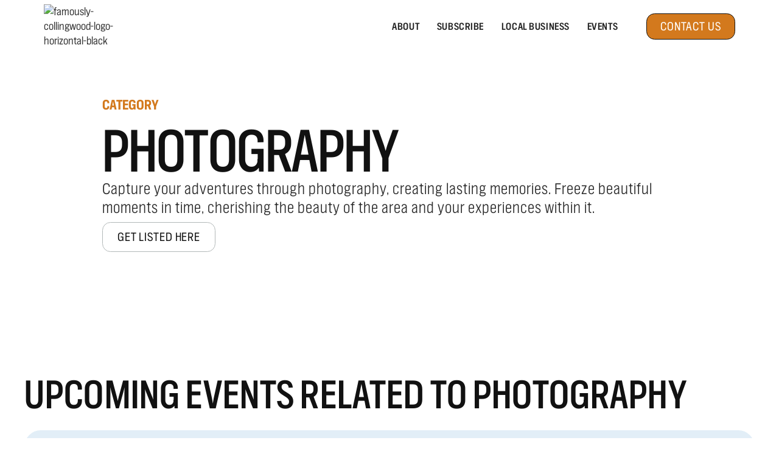

--- FILE ---
content_type: text/html; charset=utf-8
request_url: https://www.famouslycollingwood.ca/categories/photography
body_size: 12253
content:
<!DOCTYPE html><!-- This site was created in Webflow. https://webflow.com --><!-- Last Published: Thu Nov 27 2025 15:57:10 GMT+0000 (Coordinated Universal Time) --><html data-wf-domain="www.famouslycollingwood.ca" data-wf-page="67212956c685c2ecd327fc94" data-wf-site="67212956c685c2ecd327fbb7" lang="en" data-wf-collection="67212956c685c2ecd327fbe0" data-wf-item-slug="photography"><head><meta charset="utf-8"/><title>Photography Category | Famously Collingwood</title><meta content="Capture your adventures through photography, creating lasting memories. Freeze beautiful moments in time, cherishing each one forever." name="description"/><meta content="Photography Category | Famously Collingwood" property="og:title"/><meta content="Capture your adventures through photography, creating lasting memories. Freeze beautiful moments in time, cherishing each one forever." property="og:description"/><meta content="Photography Category | Famously Collingwood" property="twitter:title"/><meta content="Capture your adventures through photography, creating lasting memories. Freeze beautiful moments in time, cherishing each one forever." property="twitter:description"/><meta property="og:type" content="website"/><meta content="summary_large_image" name="twitter:card"/><meta content="width=device-width, initial-scale=1" name="viewport"/><meta content="Webflow" name="generator"/><link href="https://cdn.prod.website-files.com/67212956c685c2ecd327fbb7/css/famously-collingwood-v2.webflow.shared.185f930ec.min.css" rel="stylesheet" type="text/css"/><link href="https://cdn.prod.website-files.com/67212956c685c2ecd327fbb7/css/famously-collingwood-v2.webflow.67212956c685c2ecd327fc94-0c1dad302.min.css" rel="stylesheet" type="text/css"/><link href="https://fonts.googleapis.com" rel="preconnect"/><link href="https://fonts.gstatic.com" rel="preconnect" crossorigin="anonymous"/><script src="https://ajax.googleapis.com/ajax/libs/webfont/1.6.26/webfont.js" type="text/javascript"></script><script type="text/javascript">WebFont.load({  google: {    families: ["Montserrat:100,100italic,200,200italic,300,300italic,400,400italic,500,500italic,600,600italic,700,700italic,800,800italic,900,900italic","Droid Serif:400,400italic,700,700italic","Open Sans:300,300italic,400,400italic,600,600italic,700,700italic,800,800italic"]  }});</script><script type="text/javascript">!function(o,c){var n=c.documentElement,t=" w-mod-";n.className+=t+"js",("ontouchstart"in o||o.DocumentTouch&&c instanceof DocumentTouch)&&(n.className+=t+"touch")}(window,document);</script><link href="https://cdn.prod.website-files.com/64a185ab9d74bdaa5b3d6823/66ec4ff634cf001cb398b552_FAVICON.png" rel="shortcut icon" type="image/x-icon"/><link href="https://cdn.prod.website-files.com/64a185ab9d74bdaa5b3d6823/64fb33ded3633c989250787b_Famously-Collingwood-WebClip.png" rel="apple-touch-icon"/><script type="text/javascript">!function(f,b,e,v,n,t,s){if(f.fbq)return;n=f.fbq=function(){n.callMethod?n.callMethod.apply(n,arguments):n.queue.push(arguments)};if(!f._fbq)f._fbq=n;n.push=n;n.loaded=!0;n.version='2.0';n.agent='plwebflow';n.queue=[];t=b.createElement(e);t.async=!0;t.src=v;s=b.getElementsByTagName(e)[0];s.parentNode.insertBefore(t,s)}(window,document,'script','https://connect.facebook.net/en_US/fbevents.js');fbq('init', '644181791260045');fbq('track', 'PageView');</script><!-- Google Tag Manager -->
<script>(function(w,d,s,l,i){w[l]=w[l]||[];w[l].push({'gtm.start':
new Date().getTime(),event:'gtm.js'});var f=d.getElementsByTagName(s)[0],
j=d.createElement(s),dl=l!='dataLayer'?'&l='+l:'';j.async=true;j.src=
'https://www.googletagmanager.com/gtm.js?id='+i+dl;f.parentNode.insertBefore(j,f);
})(window,document,'script','dataLayer','GTM-5L7XNBDZ');</script>
<!-- End Google Tag Manager -->
<!-- Meta Pixel Code -->
<script defer>
!function(f,b,e,v,n,t,s)
{if(f.fbq)return;n=f.fbq=function(){n.callMethod?
n.callMethod.apply(n,arguments):n.queue.push(arguments)};
if(!f._fbq)f._fbq=n;n.push=n;n.loaded=!0;n.version='2.0';
n.queue=[];t=b.createElement(e);t.async=!0;
t.src=v;s=b.getElementsByTagName(e)[0];
s.parentNode.insertBefore(t,s)}(window, document,'script',
'https://connect.facebook.net/en_US/fbevents.js');
fbq('init', '887273532629635');
fbq('track', 'PageView');
</script>
<noscript><img height="1" width="1" style="display:none"
src="https://www.facebook.com/tr?id=887273532629635&ev=PageView&noscript=1"
/></noscript>
<!-- End Meta Pixel Code -->
<script type="application/ld+json">
{
    "@context": "https://schema.org",
    "@type": "Organization",
    "name": "Famously Collingwood",
    "alternateName": "Famously",
    "description": "Your ultimate guide to local events, hidden gems, & unforgettable experiences in South Georgian Bay — Collingwood, The Blue Mountains, Wasaga, Meaford, & more.",
    "url": "https://www.famouslycollingwood.ca/",
    "logo": {
        "@type": "ImageObject",
        "url": "https://cdn.prod.website-files.com/67212956c685c2ecd327fbb7/6723f87ad0065d9d87417494_famously-collingwood-logo-colored.avif"
    },
    "sameAs": [
        "https://www.facebook.com/FamouslyCollingwood",
        "https://www.instagram.com/famouslycollingwood/"
    ],
    "email": "info@famouslycollingwood.ca",
	"areaServed": {
        "@type": "GeoCircle",
        "geoMidpoint": {
            "@type": "GeoCoordinates",
            "latitude": "44.5012",
            "longitude": "-80.2167"
        },
        "description": "Collingwood, Meaford, Thornbury, Clarksburg, Blue Mountains, Kimberley, Ravenna, Feversham, Nottawa, Duntroon, Stayner, Wasaga Beach, Creemore, Flesherton"
    },
    "knowsAbout": [
        "Local Events",
        "Community Activities",
        "Tourism",
        "Entertainment",
        "South Georgian Bay Region"
    ],
    "slogan": "Connect, Explore, Experience!",
    "foundingDate": "2022",
    "keywords": "events, activities, local business, Collingwood events, South Georgian Bay, Blue Mountains events, community events, things to do in Collingwood",
    "image": [
        "https://cdn.prod.website-files.com/67212956c685c2ecd327fbb7/6723c403d9a3dbe3d55cb0ff_famously-collingwood-logo-horizontal-black.avif",
        "https://cdn.prod.website-files.com/67212956c685c2ecd327fbb7/6723f87ad0065d9d87417494_famously-collingwood-logo-colored.avif"
    ],
    "potentialAction": {
        "@type": "SearchAction",
        "target": {
            "@type": "EntryPoint",
            "urlTemplate": "https://www.famouslycollingwood.ca/discover-local-events"
        },
        "query-input": "required name=search_term"
    }
}
</script></head><body><div class="page-wrapper"><div data-animation="default" class="navbar_component w-nav" data-easing2="ease" data-theme="" data-easing="ease" data-collapse="medium" data-w-id="5796acf1-de7f-babd-159b-c971eb4c2952" role="banner" data-duration="400"><div class="padding-global"><div class="navbar_container"><a href="/" class="navbar_logo-link w-nav-brand"><img src="https://cdn.prod.website-files.com/67212956c685c2ecd327fbb7/6723c403d9a3dbe3d55cb0ff_famously-collingwood-logo-horizontal-black.avif" loading="eager" width="162" itemprop="logo" alt="famously-collingwood-logo-horizontal-black" class="navbar_logo"/></a><nav role="navigation" id="w-node-_5796acf1-de7f-babd-159b-c971eb4c2956-eb4c2952" class="navbar_menu w-nav-menu"><div class="navbar_menu-link-wrapper"><a href="/about-famously-collingwood" class="navbar_link w-nav-link">About</a><a href="/categories" class="navbar_link mobile w-nav-link">Categories</a><a href="/subscribe" class="navbar_link w-nav-link">Subscribe</a><a href="/local-businesses" class="navbar_link w-nav-link">Local Business</a><a href="/discover-local-events" class="navbar_link w-nav-link">Events</a><div id="w-node-_5796acf1-de7f-babd-159b-c971eb4c296a-eb4c2952" class="navbar_button-wrapper"><a id="nav-button" href="/contact-famously-collingwood" class="button is-nav w-inline-block"><div>Contact Us</div></a></div></div></nav><div class="navbar_menu-button w-nav-button"><div class="navbar_menu-icon"><div class="menu-icon2_line-top"></div><div class="menu-icon2_line-middle"><div class="menu-icon_line-middle-inner"></div></div><div class="menu-icon2_line-bottom"></div></div></div></div></div></div><div class="global-styles w-embed"><style>

/* Make text look crisper and more legible in all browsers */
body {
  -webkit-font-smoothing: antialiased;
  -moz-osx-font-smoothing: grayscale;
  font-smoothing: antialiased;
  text-rendering: optimizeLegibility;
}

/* Focus state style for keyboard navigation for the focusable elements */
*[tabindex]:focus-visible,
  input[type="file"]:focus-visible {
   outline: 0.125rem solid #4d65ff;
   outline-offset: 0.125rem;
}

/* Get rid of top margin on first element in any rich text element */
.w-richtext > :not(div):first-child, .w-richtext > div:first-child > :first-child {
  margin-top: 0 !important;
}

/* Get rid of bottom margin on last element in any rich text element */
.w-richtext>:last-child, .w-richtext ol li:last-child, .w-richtext ul li:last-child {
	margin-bottom: 0 !important;
}

/* Prevent all click and hover interaction with an element */
.pointer-events-off {
	pointer-events: none;
}

/* Enables all click and hover interaction with an element */
.pointer-events-on {
  pointer-events: auto;
}

/* Create a class of .div-square which maintains a 1:1 dimension of a div */
.div-square::after {
	content: "";
	display: block;
	padding-bottom: 100%;
}

/* Make sure containers never lose their center alignment */
.container-medium,.container-small, .container-large {
	margin-right: auto !important;
  margin-left: auto !important;
}

/* 
Make the following elements inherit typography styles from the parent and not have hardcoded values. 
Important: You will not be able to style for example "All Links" in Designer with this CSS applied.
Uncomment this CSS to use it in the project. Leave this message for future hand-off.
*/
/*
a,
.w-input,
.w-select,
.w-tab-link,
.w-nav-link,
.w-dropdown-btn,
.w-dropdown-toggle,
.w-dropdown-link {
  color: inherit;
  text-decoration: inherit;
  font-size: inherit;
}
*/

/* Apply "..." after 3 lines of text */
.text-style-3lines {
	display: -webkit-box;
	overflow: hidden;
	-webkit-line-clamp: 3;
	-webkit-box-orient: vertical;
}

/* Apply "..." after 2 lines of text */
.text-style-2lines {
	display: -webkit-box;
	overflow: hidden;
	-webkit-line-clamp: 2;
	-webkit-box-orient: vertical;
}

/* Adds inline flex display */
.display-inlineflex {
  display: inline-flex;
}

/* These classes are never overwritten */
.hide {
  display: none !important;
}

@media screen and (max-width: 991px) {
    .hide, .hide-tablet {
        display: none !important;
    }
}
  @media screen and (max-width: 767px) {
    .hide-mobile-landscape{
      display: none !important;
    }
}
  @media screen and (max-width: 479px) {
    .hide-mobile{
      display: none !important;
    }
}
 
.margin-0 {
  margin: 0rem !important;
}
  
.padding-0 {
  padding: 0rem !important;
}

.spacing-clean {
padding: 0rem !important;
margin: 0rem !important;
}

.margin-top {
  margin-right: 0rem !important;
  margin-bottom: 0rem !important;
  margin-left: 0rem !important;
}

.padding-top {
  padding-right: 0rem !important;
  padding-bottom: 0rem !important;
  padding-left: 0rem !important;
}
  
.margin-right {
  margin-top: 0rem !important;
  margin-bottom: 0rem !important;
  margin-left: 0rem !important;
}

.padding-right {
  padding-top: 0rem !important;
  padding-bottom: 0rem !important;
  padding-left: 0rem !important;
}

.margin-bottom {
  margin-top: 0rem !important;
  margin-right: 0rem !important;
  margin-left: 0rem !important;
}

.padding-bottom {
  padding-top: 0rem !important;
  padding-right: 0rem !important;
  padding-left: 0rem !important;
}

.margin-left {
  margin-top: 0rem !important;
  margin-right: 0rem !important;
  margin-bottom: 0rem !important;
}
  
.padding-left {
  padding-top: 0rem !important;
  padding-right: 0rem !important;
  padding-bottom: 0rem !important;
}
  
.margin-horizontal {
  margin-top: 0rem !important;
  margin-bottom: 0rem !important;
}

.padding-horizontal {
  padding-top: 0rem !important;
  padding-bottom: 0rem !important;
}

.margin-vertical {
  margin-right: 0rem !important;
  margin-left: 0rem !important;
}
  
.padding-vertical {
  padding-right: 0rem !important;
  padding-left: 0rem !important;
}

[data-theme="black"] {
--background-color: var(--neutral--black); /* Use Webflow color variable name */
--text-color: var(--neutral--white); /* Use Webflow color variable name */
background-color: var(--background-color); /* Set THIS new variable color for this theme */
color: var(--text-color); /* Set THIS new variable color for this theme */
}

[data-theme="white"] {
--background-color: var(--neutral--white); /* Use Webflow color variable name */
--text-color: var(--neutral--black); /* Use Webflow color variable name */
background-color: var(--background-color); /* Set THIS new variable color for this theme */
color: var(--text-color); /* Set THIS new variable color for this theme */
}

[data-theme="main-dark"] {
--background-color: var(--brand--main-dark); /* Use Webflow color variable name */
--text-color: var(--neutral--white); /* Use Webflow color variable name */
background-color: var(--background-color); /* Set THIS new variable color for this theme */
color: var(--text-color); /* Set THIS new variable color for this theme */
}

[data-theme="main-pure"] {
--background-color: var(--brand--main-pure); /* Use Webflow color variable name */
--text-color: var(--neutral--white); /* Use Webflow color variable name */
background-color: var(--background-color); /* Set THIS new variable color for this theme */
color: var(--text-color); /* Set THIS new variable color for this theme */
}

[data-theme="main-light"] {
--background-color: var(--brand--main-light); /* Use Webflow color variable name */
--text-color: var(--neutral--black); /* Use Webflow color variable name */
background-color: var(--background-color); /* Set THIS new variable color for this theme */
color: var(--text-color); /* Set THIS new variable color for this theme */
}

[data-theme="main-pale"] {
--background-color: var(--brand--main-pale); /* Use Webflow color variable name */
--text-color: var(--neutral--black); /* Use Webflow color variable name */
background-color: var(--background-color); /* Set THIS new variable color for this theme */
color: var(--text-color); /* Set THIS new variable color for this theme */
}

[data-theme="accent-dark"] {
--background-color: var(--brand--accent-dark); /* Use Webflow color variable name */
--text-color: var(--neutral--white); /* Use Webflow color variable name */
background-color: var(--background-color); /* Set THIS new variable color for this theme */
color: var(--text-color); /* Set THIS new variable color for this theme */
}

[data-theme="accent-pure"] {
--background-color: var(--brand--accent-pure); /* Use Webflow color variable name */
--text-color: var(--neutral--white); /* Use Webflow color variable name */
background-color: var(--background-color); /* Set THIS new variable color for this theme */
color: var(--text-color); /* Set THIS new variable color for this theme */
}

[data-theme="accent-light"] {
--background-color: var(--brand--accent-light); /* Use Webflow color variable name */
--text-color: var(--neutral--black); /* Use Webflow color variable name */
background-color: var(--background-color); /* Set THIS new variable color for this theme */
color: var(--text-color); /* Set THIS new variable color for this theme */
}

[data-theme="accent-pale"] {
--background-color: var(--brand--accent-pale); /* Use Webflow color variable name */
--text-color: var(--neutral--black); /* Use Webflow color variable name */
background-color: var(--background-color); /* Set THIS new variable color for this theme */
color: var(--text-color); /* Set THIS new variable color for this theme */
}

[data-text="main"] {
--text-color: var(--brand--main-pure); /* Use Webflow color variable name */
color: var(--text-color); /* Set THIS new variable color for this theme */
}

[data-text="accent"] {
--text-color: var(--brand--accent-pure); /* Use Webflow color variable name */
color: var(--text-color); /* Set THIS new variable color for this theme */
}

</style></div><div class="main-wrapper"><section id="hero" data-wf--hero-standard--settings-theme="brand-light" class="hero_standard"><div class="theme w-variant-9b62070f-f5d5-b3c7-825f-b36b0708ca3f"><div class="w-layout-blockcontainer hero_standard_container w-container"><div data-wf--hero-standard-content--content-alignment="center" class="hero_standard_content w-variant-c0b7be74-3c71-bab3-ede6-cab89b8a6dbd"><div class="icon-slot"><div></div></div><div class="eyebrow-slot"><div><div class="tagline_container"><div class="tag-text">Category</div><div class="spacer_after-tagline"></div></div></div></div><header class="header"><h1 class="heading-style-h1">Photography</h1></header><div class="text-main"><div class="rich-text_hero w-richtext"><p>Capture your adventures through photography, creating lasting memories. Freeze beautiful moments in time, cherishing the beauty of the area and your experiences within it.</p></div></div><div class="button-slot"><div class="button-slot"><a data-theme="" data-wf--btn-standard--variant="base" href="/contact-famously-collingwood" class="button w-inline-block"><div>Get listed here</div></a></div></div></div></div></div></section><div id="explore" class="section_related"><div class="theme"><div class="padding-global padding-section-medium"><div class="container-large"><div class="padding-section-small"><section id="upcoming-events" class="section_upcoming-events"><header><div class="w-embed"><h2>Upcoming Events related to Photography</h2></div></header><div class="spacer_after-h2"></div><div class="w-dyn-list"><div class="empty_sign-up w-dyn-empty"><div class="padding-section-small"><div class="text_container text-align-center"><div class="heading-style-h3">No events listed... <span class="text-weight-bold">yet!</span></div><div class="heading-style-h3">But you could be first to find out when they&#x27;re ready.</div><div class="padding-bottom after-h2"></div><div class="heading-style-h3">Subscribe to our Email List below.</div><div class="padding-bottom after-h2"></div><div><div>P.S. - Are you an Event Organizer and want to see your event here?</div><div class="padding-small"></div><div class="button-group is-center"><a href="/contact-famously-collingwood" class="button_icon w-inline-block"><div class="social_icon-wrapper"><div class="icon-embed-standard w-embed"><svg xmlns="http://www.w3.org/2000/svg" xmlns:xlink="http://www.w3.org/1999/xlink" aria-hidden="true" role="img" class="iconify iconify--carbon" width="100%" height="100%" preserveAspectRatio="xMidYMid meet" viewBox="0 0 32 32"><path fill="currentColor" d="m16 21l1.4 1.4l-2.6 2.6H23v2h-8.2l2.6 2.6L16 31l-5-5zm-8.738 2.323l7.99-7.99l1.415 1.414l-7.99 7.99z"></path><path fill="currentColor" d="M23 22h-2v-5c0-.3.1-.5.3-.7l4.1-4.1c1.7-1.7 2.6-4 2.6-6.4V4h-1.9c-2.4 0-4.7.9-6.4 2.6l-4.1 4.1c-.1.2-.3.3-.6.3H7.5l-2.6 3.3l5.3.8l-.3 2l-7-1c-.4-.1-.7-.3-.8-.6s-.1-.7.1-1l4-5c.2-.4.5-.5.8-.5h7.6l3.8-3.8c2-2.1 4.8-3.2 7.7-3.2H28c1.1 0 2 .9 2 2v1.9c0 2.9-1.1 5.7-3.2 7.8L23 17.4z"></path></svg></div></div><h3 class="text-style-allcaps text-size-medium">promote your event</h3></a></div></div></div></div><div id="email-cta" class="email_card"><div class="email_card_content"><div class="email_card_grid"><div class="email-subscribe-cta_content"><div class="max-width-large"><div class="margin-bottom margin-xsmall"><p class="text-color-white heading-style-h3">The first step in creating great memories is knowing where to start.</p></div><h3 class="text-style-paragraph">Sign up to our Email List to always stay current with the Best Collingwood Events &amp; Activities. </h3></div></div><div class="email-subscribe-cta_form_component w-form"><form id="wf-form-Email-Subscribe-CTA---Areas" name="wf-form-Email-Subscribe-CTA---Areas" data-name="Email Subscribe CTA - Areas" method="get" class="email-subscribe-cta_form" data-wf-page-id="67212956c685c2ecd327fc94" data-wf-element-id="248100f3-60fe-946f-f4e6-82a9b6446893" data-turnstile-sitekey="0x4AAAAAAAQTptj2So4dx43e"><div class="signup-form-wrapper"><div class="email-form_container"><div class="icon-embed-standard w-embed"><svg xmlns="http://www.w3.org/2000/svg" xmlns:xlink="http://www.w3.org/1999/xlink" aria-hidden="true" role="img" class="iconify iconify--ic" width="100%" height="100%" preserveAspectRatio="xMidYMid meet" viewBox="0 0 24 24"><path fill="currentColor" d="M20 4H4c-1.1 0-1.99.9-1.99 2L2 18c0 1.1.9 2 2 2h16c1.1 0 2-.9 2-2V6c0-1.1-.9-2-2-2m0 4l-8 5l-8-5V6l8 5l8-5z"></path></svg></div><input class="email-form_input text-style-allcaps w-input" maxlength="256" name="Email-Address" data-name="Email Address" placeholder="Email Address" type="email" id="Email-Address" required=""/></div><input type="submit" data-wait="Sending..." class="button w-button" value="Sign up"/></div><div class="text-size-tiny text-color-white">By clicking Sign Up you&#x27;re confirming that you agree with our <a href="https://www.famouslycollingwood.ca/legal-and-policies/privacy-policy" target="_blank" class="text-link">Privacy Policy</a> &amp;  <a href="https://www.famouslycollingwood.ca/legal-and-policies/terms-of-use-and-service" target="_blank" class="text-link text-color-white">Terms and Conditions</a></div></form><div class="success-message w-form-done"><div class="success-text text-size-medium">You&#x27;re Subcribed!</div></div><div class="email_error-message w-form-fail"><div class="error-text">Oops! Something went wrong while submitting the form.</div></div></div></div></div><div class="email-subscribe-cta_background-image-wrapper"><div class="image-overlay-layer"></div><img src="https://cdn.prod.website-files.com/67212956c685c2ecd327fbb7/67212956c685c2ecd327fc0d_Famously-Collingwood-About-Us.avif" loading="lazy" sizes="(max-width: 479px) 96vw, (max-width: 767px) 97vw, (max-width: 991px) 98vw, (max-width: 1939px) 99vw, 1920px" srcset="https://cdn.prod.website-files.com/67212956c685c2ecd327fbb7/67212956c685c2ecd327fc0d_Famously-Collingwood-About-Us-p-500.avif 500w, https://cdn.prod.website-files.com/67212956c685c2ecd327fbb7/67212956c685c2ecd327fc0d_Famously-Collingwood-About-Us-p-800.avif 800w, https://cdn.prod.website-files.com/67212956c685c2ecd327fbb7/67212956c685c2ecd327fc0d_Famously-Collingwood-About-Us.avif 1920w" alt="" class="email-subscribe-cta_background-image"/></div></div></div></div><div class="padding-large"></div></section><section id="business-info" class="section_business-info"><header><div class="w-embed"><h2>Businesses related to Photography</h2></div></header><div class="spacer_after-h2"></div><div class="w-dyn-list"><div class="empty w-dyn-empty"><div class="card_component"><div class="card_container"><div data-theme="accent-light" class="card_large_container"><div class="card_large_content"><div class="text_container text-align-center"><div class="tagline_container"><div class="tag-text">no businesses in this category… Yet!</div><div class="spacer_after-tagline"></div></div><header class="header"><h2 class="heading-style-h2" data-text="">want to see your business here?</h2><div class="spacer_after-h2"></div></header><p>Contact us to get your FREE business listing!</p><div class="button_container"><div class="spacer_before-button"></div><div class="button-group is-center"><a href="/contact-famously-collingwood" class="button is-brand w-inline-block"><div>Get Listed!</div></a></div></div></div></div></div></div></div></div></div><div class="padding-large"></div></section><section id="experience-categories" class="section_experience-categories"><header><div class="w-embed"><h2>Other Experiences related to Photography</h2></div></header><div class="spacer_after-h2"></div><div class="w-dyn-list"><div role="list" class="grid_list _3-col business-card w-dyn-items"><div role="listitem" class="w-dyn-item"><div class="card_component"><div class="card_business_container"><div class="business-slider_item-link"><div class="business-slider_item-content"><div class="card_top-content"><div class="business-slider_meta-wrapper"><div class="business-slider_category-link"><div>CATEGORY</div></div></div><a href="/experience-category/visual-arts" class="business-slider_title w-inline-block"><h3 fs-cmssort-field="name" fs-cmsfilter-field="businessname" class="heading-style-h4">Visual Arts</h3></a></div><div class="button_container"><div class="spacer_before-button"></div><div class="button-group"><a data-theme="" data-wf--btn-standard--variant="base" href="/experience-category/visual-arts" class="button w-inline-block"><div>Explore</div></a></div></div></div></div></div></div></div></div></div><div class="padding-large"></div></section><section id="related-categories" class="section_related-categories w-condition-invisible"><div class="header_container is-mc-steel-700"><div class="w-embed"><h2>More Categories related to Photography</h2></div></div><div class="spacer_after-h2"></div><div class="w-dyn-list"><div class="hide w-dyn-empty"><div>No items found.</div></div></div></section></div></div></div></div></div><section id="business-promotion" class="section_cta_organizers"><div class="padding-global padding-section-large"><div class="container-small"><div class="w-layout-blockcontainer container-small w-container"><div class="cta_organizers_container"><div class="text-align-center"><header class="header"><h2 class="heading-style-h2" data-text="">Are you a Local Business Owner or Event Organizer?</h2><div class="spacer_after-h2"></div></header><p class="text-size-medium">We connect our community with local activities, events &amp; experiences.<br/>Do you have an event or business to promote?<br/>Reach out and connect with us!</p><div class="button_container"><div class="spacer_before-button"></div><div class="button-group is-center"><a rel="" href="/contact-famously-collingwood" class="button is-accent w-inline-block"><div>Contact Us</div></a></div></div></div><div class="cta_organizers_background-images"><div class="image-overlay-layer"></div><div class="cta_organizers_images-layout"><div data-w-id="a90abd3a-98e4-c2d5-8341-93a0622c8567" class="cta_organizers_image-column image-column-1"><div class="cta_organizers_image-list"><div class="cta_organizers_image-wrapper"><img loading="lazy" sizes="100vw" srcset="https://cdn.prod.website-files.com/67212956c685c2ecd327fbb7/67212956c685c2ecd327fc26_Famously-Collingwood-Events-12-p-500.webp 500w, https://cdn.prod.website-files.com/67212956c685c2ecd327fbb7/67212956c685c2ecd327fc26_Famously-Collingwood-Events-12-p-800.webp 800w, https://cdn.prod.website-files.com/67212956c685c2ecd327fbb7/67212956c685c2ecd327fc26_Famously-Collingwood-Events-12.webp 1080w" alt="" src="https://cdn.prod.website-files.com/67212956c685c2ecd327fbb7/67212956c685c2ecd327fc26_Famously-Collingwood-Events-12.webp" class="cta_organizers_image"/></div><div class="cta_organizers_image-wrapper"><img loading="lazy" sizes="100vw" srcset="https://cdn.prod.website-files.com/67212956c685c2ecd327fbb7/67212956c685c2ecd327fc40_Famously-Collingwood-Events-19-p-500.webp 500w, https://cdn.prod.website-files.com/67212956c685c2ecd327fbb7/67212956c685c2ecd327fc40_Famously-Collingwood-Events-19.webp 1080w" alt="" src="https://cdn.prod.website-files.com/67212956c685c2ecd327fbb7/67212956c685c2ecd327fc40_Famously-Collingwood-Events-19.webp" class="cta_organizers_image"/></div><div class="cta_organizers_image-wrapper"><img src="https://cdn.prod.website-files.com/67212956c685c2ecd327fbb7/67212956c685c2ecd327fc3f_Famously-Collingwood-Events-18.webp" loading="lazy" sizes="100vw" srcset="https://cdn.prod.website-files.com/67212956c685c2ecd327fbb7/67212956c685c2ecd327fc3f_Famously-Collingwood-Events-18-p-500.webp 500w, https://cdn.prod.website-files.com/67212956c685c2ecd327fbb7/67212956c685c2ecd327fc3f_Famously-Collingwood-Events-18-p-800.webp 800w, https://cdn.prod.website-files.com/67212956c685c2ecd327fbb7/67212956c685c2ecd327fc3f_Famously-Collingwood-Events-18.webp 1080w" alt="" class="cta_organizers_image"/></div><div class="cta_organizers_image-wrapper"><img src="https://cdn.prod.website-files.com/67212956c685c2ecd327fbb7/67212956c685c2ecd327fc3e_Famously-Collingwood-Events-11.webp" loading="lazy" sizes="100vw" srcset="https://cdn.prod.website-files.com/67212956c685c2ecd327fbb7/67212956c685c2ecd327fc3e_Famously-Collingwood-Events-11-p-500.webp 500w, https://cdn.prod.website-files.com/67212956c685c2ecd327fbb7/67212956c685c2ecd327fc3e_Famously-Collingwood-Events-11-p-800.webp 800w, https://cdn.prod.website-files.com/67212956c685c2ecd327fbb7/67212956c685c2ecd327fc3e_Famously-Collingwood-Events-11.webp 1080w" alt="" class="cta_organizers_image"/></div></div><div class="cta_organizers_image-list"><div class="cta_organizers_image-wrapper"><img src="https://cdn.prod.website-files.com/67212956c685c2ecd327fbb7/67212956c685c2ecd327fc3d_Famously-Collingwood-Events-17.webp" loading="lazy" sizes="100vw" srcset="https://cdn.prod.website-files.com/67212956c685c2ecd327fbb7/67212956c685c2ecd327fc3d_Famously-Collingwood-Events-17-p-500.webp 500w, https://cdn.prod.website-files.com/67212956c685c2ecd327fbb7/67212956c685c2ecd327fc3d_Famously-Collingwood-Events-17-p-800.webp 800w, https://cdn.prod.website-files.com/67212956c685c2ecd327fbb7/67212956c685c2ecd327fc3d_Famously-Collingwood-Events-17.webp 1080w" alt="" class="cta_organizers_image"/></div><div class="cta_organizers_image-wrapper"><img src="https://cdn.prod.website-files.com/67212956c685c2ecd327fbb7/67212956c685c2ecd327fc3c_Famously-Collingwood-Events-15.webp" loading="lazy" sizes="100vw" srcset="https://cdn.prod.website-files.com/67212956c685c2ecd327fbb7/67212956c685c2ecd327fc3c_Famously-Collingwood-Events-15-p-500.webp 500w, https://cdn.prod.website-files.com/67212956c685c2ecd327fbb7/67212956c685c2ecd327fc3c_Famously-Collingwood-Events-15-p-800.webp 800w, https://cdn.prod.website-files.com/67212956c685c2ecd327fbb7/67212956c685c2ecd327fc3c_Famously-Collingwood-Events-15.webp 1080w" alt="" class="cta_organizers_image"/></div><div class="cta_organizers_image-wrapper"><img src="https://cdn.prod.website-files.com/67212956c685c2ecd327fbb7/67212956c685c2ecd327fc3b_Famously-Collingwood-Events-16.webp" loading="lazy" sizes="100vw" srcset="https://cdn.prod.website-files.com/67212956c685c2ecd327fbb7/67212956c685c2ecd327fc3b_Famously-Collingwood-Events-16-p-500.webp 500w, https://cdn.prod.website-files.com/67212956c685c2ecd327fbb7/67212956c685c2ecd327fc3b_Famously-Collingwood-Events-16-p-800.webp 800w, https://cdn.prod.website-files.com/67212956c685c2ecd327fbb7/67212956c685c2ecd327fc3b_Famously-Collingwood-Events-16.webp 1080w" alt="" class="cta_organizers_image"/></div><div class="cta_organizers_image-wrapper"><img src="https://cdn.prod.website-files.com/67212956c685c2ecd327fbb7/67212956c685c2ecd327fc3a_Famously-Collingwood-Events-09.webp" loading="lazy" sizes="100vw" srcset="https://cdn.prod.website-files.com/67212956c685c2ecd327fbb7/67212956c685c2ecd327fc3a_Famously-Collingwood-Events-09-p-500.webp 500w, https://cdn.prod.website-files.com/67212956c685c2ecd327fbb7/67212956c685c2ecd327fc3a_Famously-Collingwood-Events-09-p-800.webp 800w, https://cdn.prod.website-files.com/67212956c685c2ecd327fbb7/67212956c685c2ecd327fc3a_Famously-Collingwood-Events-09.webp 1080w" alt="" class="cta_organizers_image"/></div></div></div><div data-w-id="a90abd3a-98e4-c2d5-8341-93a0622c857a" class="cta_organizers_image-column image-column-2"><div class="cta_organizers_image-list"><div class="cta_organizers_image-wrapper"><img src="https://cdn.prod.website-files.com/67212956c685c2ecd327fbb7/67212956c685c2ecd327fc39_Famously-Collingwood-Events-05.webp" loading="lazy" sizes="100vw" srcset="https://cdn.prod.website-files.com/67212956c685c2ecd327fbb7/67212956c685c2ecd327fc39_Famously-Collingwood-Events-05-p-500.webp 500w, https://cdn.prod.website-files.com/67212956c685c2ecd327fbb7/67212956c685c2ecd327fc39_Famously-Collingwood-Events-05.webp 1080w" alt="" class="cta_organizers_image"/></div><div class="cta_organizers_image-wrapper"><img src="https://cdn.prod.website-files.com/67212956c685c2ecd327fbb7/67212956c685c2ecd327fc38_Famously-Collingwood-Events-10.webp" loading="lazy" sizes="100vw" srcset="https://cdn.prod.website-files.com/67212956c685c2ecd327fbb7/67212956c685c2ecd327fc38_Famously-Collingwood-Events-10-p-500.webp 500w, https://cdn.prod.website-files.com/67212956c685c2ecd327fbb7/67212956c685c2ecd327fc38_Famously-Collingwood-Events-10-p-800.webp 800w, https://cdn.prod.website-files.com/67212956c685c2ecd327fbb7/67212956c685c2ecd327fc38_Famously-Collingwood-Events-10.webp 1080w" alt="" class="cta_organizers_image"/></div><div class="cta_organizers_image-wrapper"><img src="https://cdn.prod.website-files.com/67212956c685c2ecd327fbb7/67212956c685c2ecd327fc37_Famously-Collingwood-Events-02.webp" loading="lazy" sizes="100vw" srcset="https://cdn.prod.website-files.com/67212956c685c2ecd327fbb7/67212956c685c2ecd327fc37_Famously-Collingwood-Events-02-p-500.webp 500w, https://cdn.prod.website-files.com/67212956c685c2ecd327fbb7/67212956c685c2ecd327fc37_Famously-Collingwood-Events-02.webp 1080w" alt="" class="cta_organizers_image"/></div><div class="cta_organizers_image-wrapper"><img src="https://cdn.prod.website-files.com/67212956c685c2ecd327fbb7/67212956c685c2ecd327fc26_Famously-Collingwood-Events-12.webp" loading="lazy" sizes="100vw" srcset="https://cdn.prod.website-files.com/67212956c685c2ecd327fbb7/67212956c685c2ecd327fc26_Famously-Collingwood-Events-12-p-500.webp 500w, https://cdn.prod.website-files.com/67212956c685c2ecd327fbb7/67212956c685c2ecd327fc26_Famously-Collingwood-Events-12-p-800.webp 800w, https://cdn.prod.website-files.com/67212956c685c2ecd327fbb7/67212956c685c2ecd327fc26_Famously-Collingwood-Events-12.webp 1080w" alt="" class="cta_organizers_image"/></div></div><div class="cta_organizers_image-list"><div class="cta_organizers_image-wrapper"><img src="https://cdn.prod.website-files.com/67212956c685c2ecd327fbb7/67212956c685c2ecd327fc3c_Famously-Collingwood-Events-15.webp" loading="lazy" sizes="100vw" srcset="https://cdn.prod.website-files.com/67212956c685c2ecd327fbb7/67212956c685c2ecd327fc3c_Famously-Collingwood-Events-15-p-500.webp 500w, https://cdn.prod.website-files.com/67212956c685c2ecd327fbb7/67212956c685c2ecd327fc3c_Famously-Collingwood-Events-15-p-800.webp 800w, https://cdn.prod.website-files.com/67212956c685c2ecd327fbb7/67212956c685c2ecd327fc3c_Famously-Collingwood-Events-15.webp 1080w" alt="" class="cta_organizers_image"/></div><div class="cta_organizers_image-wrapper"><img src="https://cdn.prod.website-files.com/67212956c685c2ecd327fbb7/67212956c685c2ecd327fc3e_Famously-Collingwood-Events-11.webp" loading="lazy" sizes="100vw" srcset="https://cdn.prod.website-files.com/67212956c685c2ecd327fbb7/67212956c685c2ecd327fc3e_Famously-Collingwood-Events-11-p-500.webp 500w, https://cdn.prod.website-files.com/67212956c685c2ecd327fbb7/67212956c685c2ecd327fc3e_Famously-Collingwood-Events-11-p-800.webp 800w, https://cdn.prod.website-files.com/67212956c685c2ecd327fbb7/67212956c685c2ecd327fc3e_Famously-Collingwood-Events-11.webp 1080w" alt="" class="cta_organizers_image"/></div><div class="cta_organizers_image-wrapper"><img src="https://cdn.prod.website-files.com/67212956c685c2ecd327fbb7/67212956c685c2ecd327fc2a_Famously-Collingwood-Events-13.webp" loading="lazy" sizes="100vw" srcset="https://cdn.prod.website-files.com/67212956c685c2ecd327fbb7/67212956c685c2ecd327fc2a_Famously-Collingwood-Events-13-p-500.webp 500w, https://cdn.prod.website-files.com/67212956c685c2ecd327fbb7/67212956c685c2ecd327fc2a_Famously-Collingwood-Events-13-p-800.webp 800w, https://cdn.prod.website-files.com/67212956c685c2ecd327fbb7/67212956c685c2ecd327fc2a_Famously-Collingwood-Events-13.webp 1080w" alt="" class="cta_organizers_image"/></div><div class="cta_organizers_image-wrapper"><img src="https://cdn.prod.website-files.com/67212956c685c2ecd327fbb7/67212956c685c2ecd327fc29_Famously-Collingwood-Events-06.webp" loading="lazy" sizes="100vw" srcset="https://cdn.prod.website-files.com/67212956c685c2ecd327fbb7/67212956c685c2ecd327fc29_Famously-Collingwood-Events-06-p-500.webp 500w, https://cdn.prod.website-files.com/67212956c685c2ecd327fbb7/67212956c685c2ecd327fc29_Famously-Collingwood-Events-06-p-800.webp 800w, https://cdn.prod.website-files.com/67212956c685c2ecd327fbb7/67212956c685c2ecd327fc29_Famously-Collingwood-Events-06.webp 1080w" alt="" class="cta_organizers_image"/></div></div></div><div data-w-id="a90abd3a-98e4-c2d5-8341-93a0622c858d" class="cta_organizers_image-column image-column-3"><div class="cta_organizers_image-list"><div class="cta_organizers_image-wrapper"><img src="https://cdn.prod.website-files.com/67212956c685c2ecd327fbb7/67212956c685c2ecd327fc27_Famously-Collingwood-Events-07.webp" loading="lazy" sizes="100vw" srcset="https://cdn.prod.website-files.com/67212956c685c2ecd327fbb7/67212956c685c2ecd327fc27_Famously-Collingwood-Events-07-p-500.webp 500w, https://cdn.prod.website-files.com/67212956c685c2ecd327fbb7/67212956c685c2ecd327fc27_Famously-Collingwood-Events-07.webp 1080w" alt="" class="cta_organizers_image"/></div><div class="cta_organizers_image-wrapper"><img src="https://cdn.prod.website-files.com/67212956c685c2ecd327fbb7/67212956c685c2ecd327fc39_Famously-Collingwood-Events-05.webp" loading="lazy" sizes="100vw" srcset="https://cdn.prod.website-files.com/67212956c685c2ecd327fbb7/67212956c685c2ecd327fc39_Famously-Collingwood-Events-05-p-500.webp 500w, https://cdn.prod.website-files.com/67212956c685c2ecd327fbb7/67212956c685c2ecd327fc39_Famously-Collingwood-Events-05.webp 1080w" alt="" class="cta_organizers_image"/></div><div class="cta_organizers_image-wrapper"><img src="https://cdn.prod.website-files.com/67212956c685c2ecd327fbb7/67212956c685c2ecd327fc28_Famously-Collingwood-Events-04.webp" loading="lazy" sizes="100vw" srcset="https://cdn.prod.website-files.com/67212956c685c2ecd327fbb7/67212956c685c2ecd327fc28_Famously-Collingwood-Events-04-p-500.webp 500w, https://cdn.prod.website-files.com/67212956c685c2ecd327fbb7/67212956c685c2ecd327fc28_Famously-Collingwood-Events-04.webp 1080w" alt="" class="cta_organizers_image"/></div><div class="cta_organizers_image-wrapper"><img src="https://cdn.prod.website-files.com/67212956c685c2ecd327fbb7/67212956c685c2ecd327fc26_Famously-Collingwood-Events-12.webp" loading="lazy" sizes="100vw" srcset="https://cdn.prod.website-files.com/67212956c685c2ecd327fbb7/67212956c685c2ecd327fc26_Famously-Collingwood-Events-12-p-500.webp 500w, https://cdn.prod.website-files.com/67212956c685c2ecd327fbb7/67212956c685c2ecd327fc26_Famously-Collingwood-Events-12-p-800.webp 800w, https://cdn.prod.website-files.com/67212956c685c2ecd327fbb7/67212956c685c2ecd327fc26_Famously-Collingwood-Events-12.webp 1080w" alt="" class="cta_organizers_image"/></div></div><div class="cta_organizers_image-list"><div class="cta_organizers_image-wrapper"><img src="https://cdn.prod.website-files.com/67212956c685c2ecd327fbb7/67212956c685c2ecd327fc24_Famously-Collingwood-Events-01.webp" loading="lazy" sizes="100vw" srcset="https://cdn.prod.website-files.com/67212956c685c2ecd327fbb7/67212956c685c2ecd327fc24_Famously-Collingwood-Events-01-p-500.webp 500w, https://cdn.prod.website-files.com/67212956c685c2ecd327fbb7/67212956c685c2ecd327fc24_Famously-Collingwood-Events-01.webp 1080w" alt="" class="cta_organizers_image"/></div><div class="cta_organizers_image-wrapper"><img src="https://cdn.prod.website-files.com/67212956c685c2ecd327fbb7/67212956c685c2ecd327fc40_Famously-Collingwood-Events-19.webp" loading="lazy" sizes="100vw" srcset="https://cdn.prod.website-files.com/67212956c685c2ecd327fbb7/67212956c685c2ecd327fc40_Famously-Collingwood-Events-19-p-500.webp 500w, https://cdn.prod.website-files.com/67212956c685c2ecd327fbb7/67212956c685c2ecd327fc40_Famously-Collingwood-Events-19.webp 1080w" alt="" class="cta_organizers_image"/></div><div class="cta_organizers_image-wrapper"><img src="https://cdn.prod.website-files.com/67212956c685c2ecd327fbb7/67212956c685c2ecd327fc3f_Famously-Collingwood-Events-18.webp" loading="lazy" sizes="100vw" srcset="https://cdn.prod.website-files.com/67212956c685c2ecd327fbb7/67212956c685c2ecd327fc3f_Famously-Collingwood-Events-18-p-500.webp 500w, https://cdn.prod.website-files.com/67212956c685c2ecd327fbb7/67212956c685c2ecd327fc3f_Famously-Collingwood-Events-18-p-800.webp 800w, https://cdn.prod.website-files.com/67212956c685c2ecd327fbb7/67212956c685c2ecd327fc3f_Famously-Collingwood-Events-18.webp 1080w" alt="" class="cta_organizers_image"/></div><div class="cta_organizers_image-wrapper"><img src="https://cdn.prod.website-files.com/67212956c685c2ecd327fbb7/67212956c685c2ecd327fc3e_Famously-Collingwood-Events-11.webp" loading="lazy" sizes="100vw" srcset="https://cdn.prod.website-files.com/67212956c685c2ecd327fbb7/67212956c685c2ecd327fc3e_Famously-Collingwood-Events-11-p-500.webp 500w, https://cdn.prod.website-files.com/67212956c685c2ecd327fbb7/67212956c685c2ecd327fc3e_Famously-Collingwood-Events-11-p-800.webp 800w, https://cdn.prod.website-files.com/67212956c685c2ecd327fbb7/67212956c685c2ecd327fc3e_Famously-Collingwood-Events-11.webp 1080w" alt="" class="cta_organizers_image"/></div></div></div><div data-w-id="a90abd3a-98e4-c2d5-8341-93a0622c85a0" class="cta_organizers_image-column image-column-4"><div class="cta_organizers_image-list"><div class="cta_organizers_image-wrapper"><img src="https://cdn.prod.website-files.com/67212956c685c2ecd327fbb7/67212956c685c2ecd327fc3b_Famously-Collingwood-Events-16.webp" loading="lazy" sizes="100vw" srcset="https://cdn.prod.website-files.com/67212956c685c2ecd327fbb7/67212956c685c2ecd327fc3b_Famously-Collingwood-Events-16-p-500.webp 500w, https://cdn.prod.website-files.com/67212956c685c2ecd327fbb7/67212956c685c2ecd327fc3b_Famously-Collingwood-Events-16-p-800.webp 800w, https://cdn.prod.website-files.com/67212956c685c2ecd327fbb7/67212956c685c2ecd327fc3b_Famously-Collingwood-Events-16.webp 1080w" alt="" class="cta_organizers_image"/></div><div class="cta_organizers_image-wrapper"><img src="https://cdn.prod.website-files.com/67212956c685c2ecd327fbb7/67212956c685c2ecd327fc3c_Famously-Collingwood-Events-15.webp" loading="lazy" sizes="100vw" srcset="https://cdn.prod.website-files.com/67212956c685c2ecd327fbb7/67212956c685c2ecd327fc3c_Famously-Collingwood-Events-15-p-500.webp 500w, https://cdn.prod.website-files.com/67212956c685c2ecd327fbb7/67212956c685c2ecd327fc3c_Famously-Collingwood-Events-15-p-800.webp 800w, https://cdn.prod.website-files.com/67212956c685c2ecd327fbb7/67212956c685c2ecd327fc3c_Famously-Collingwood-Events-15.webp 1080w" alt="" class="cta_organizers_image"/></div><div class="cta_organizers_image-wrapper"><img src="https://cdn.prod.website-files.com/67212956c685c2ecd327fbb7/67212956c685c2ecd327fc3a_Famously-Collingwood-Events-09.webp" loading="lazy" sizes="100vw" srcset="https://cdn.prod.website-files.com/67212956c685c2ecd327fbb7/67212956c685c2ecd327fc3a_Famously-Collingwood-Events-09-p-500.webp 500w, https://cdn.prod.website-files.com/67212956c685c2ecd327fbb7/67212956c685c2ecd327fc3a_Famously-Collingwood-Events-09-p-800.webp 800w, https://cdn.prod.website-files.com/67212956c685c2ecd327fbb7/67212956c685c2ecd327fc3a_Famously-Collingwood-Events-09.webp 1080w" alt="" class="cta_organizers_image"/></div><div class="cta_organizers_image-wrapper"><img src="https://cdn.prod.website-files.com/67212956c685c2ecd327fbb7/67212956c685c2ecd327fc37_Famously-Collingwood-Events-02.webp" loading="lazy" sizes="100vw" srcset="https://cdn.prod.website-files.com/67212956c685c2ecd327fbb7/67212956c685c2ecd327fc37_Famously-Collingwood-Events-02-p-500.webp 500w, https://cdn.prod.website-files.com/67212956c685c2ecd327fbb7/67212956c685c2ecd327fc37_Famously-Collingwood-Events-02.webp 1080w" alt="" class="cta_organizers_image"/></div></div><div class="cta_organizers_image-list"><div class="cta_organizers_image-wrapper"><img src="https://cdn.prod.website-files.com/67212956c685c2ecd327fbb7/67212956c685c2ecd327fc36_Famously-Collingwood-Events-14.webp" loading="lazy" sizes="100vw" srcset="https://cdn.prod.website-files.com/67212956c685c2ecd327fbb7/67212956c685c2ecd327fc36_Famously-Collingwood-Events-14-p-500.webp 500w, https://cdn.prod.website-files.com/67212956c685c2ecd327fbb7/67212956c685c2ecd327fc36_Famously-Collingwood-Events-14-p-800.webp 800w, https://cdn.prod.website-files.com/67212956c685c2ecd327fbb7/67212956c685c2ecd327fc36_Famously-Collingwood-Events-14.webp 1080w" alt="" class="cta_organizers_image"/></div><div class="cta_organizers_image-wrapper"><img src="https://cdn.prod.website-files.com/67212956c685c2ecd327fbb7/67212956c685c2ecd327fc2b_Famously-Collingwood-Events-08.webp" loading="lazy" sizes="100vw" srcset="https://cdn.prod.website-files.com/67212956c685c2ecd327fbb7/67212956c685c2ecd327fc2b_Famously-Collingwood-Events-08-p-500.webp 500w, https://cdn.prod.website-files.com/67212956c685c2ecd327fbb7/67212956c685c2ecd327fc2b_Famously-Collingwood-Events-08-p-800.webp 800w, https://cdn.prod.website-files.com/67212956c685c2ecd327fbb7/67212956c685c2ecd327fc2b_Famously-Collingwood-Events-08.webp 1080w" alt="" class="cta_organizers_image"/></div><div class="cta_organizers_image-wrapper"><img src="https://cdn.prod.website-files.com/67212956c685c2ecd327fbb7/67212956c685c2ecd327fc2a_Famously-Collingwood-Events-13.webp" loading="lazy" sizes="100vw" srcset="https://cdn.prod.website-files.com/67212956c685c2ecd327fbb7/67212956c685c2ecd327fc2a_Famously-Collingwood-Events-13-p-500.webp 500w, https://cdn.prod.website-files.com/67212956c685c2ecd327fbb7/67212956c685c2ecd327fc2a_Famously-Collingwood-Events-13-p-800.webp 800w, https://cdn.prod.website-files.com/67212956c685c2ecd327fbb7/67212956c685c2ecd327fc2a_Famously-Collingwood-Events-13.webp 1080w" alt="" class="cta_organizers_image"/></div><div class="cta_organizers_image-wrapper"><img src="https://cdn.prod.website-files.com/67212956c685c2ecd327fbb7/67212956c685c2ecd327fc29_Famously-Collingwood-Events-06.webp" loading="lazy" sizes="100vw" srcset="https://cdn.prod.website-files.com/67212956c685c2ecd327fbb7/67212956c685c2ecd327fc29_Famously-Collingwood-Events-06-p-500.webp 500w, https://cdn.prod.website-files.com/67212956c685c2ecd327fbb7/67212956c685c2ecd327fc29_Famously-Collingwood-Events-06-p-800.webp 800w, https://cdn.prod.website-files.com/67212956c685c2ecd327fbb7/67212956c685c2ecd327fc29_Famously-Collingwood-Events-06.webp 1080w" alt="" class="cta_organizers_image"/></div></div></div><div data-w-id="a90abd3a-98e4-c2d5-8341-93a0622c85b3" class="cta_organizers_image-column image-column-5"><div class="cta_organizers_image-list"><div class="cta_organizers_image-wrapper"><img src="https://cdn.prod.website-files.com/67212956c685c2ecd327fbb7/67212956c685c2ecd327fc41_Famously-Collingwood-Events-20.webp" loading="lazy" sizes="100vw" srcset="https://cdn.prod.website-files.com/67212956c685c2ecd327fbb7/67212956c685c2ecd327fc41_Famously-Collingwood-Events-20-p-500.webp 500w, https://cdn.prod.website-files.com/67212956c685c2ecd327fbb7/67212956c685c2ecd327fc41_Famously-Collingwood-Events-20-p-800.webp 800w, https://cdn.prod.website-files.com/67212956c685c2ecd327fbb7/67212956c685c2ecd327fc41_Famously-Collingwood-Events-20.webp 1080w" alt="" class="cta_organizers_image"/></div><div class="cta_organizers_image-wrapper"><img src="https://cdn.prod.website-files.com/67212956c685c2ecd327fbb7/67212956c685c2ecd327fc3e_Famously-Collingwood-Events-11.webp" loading="lazy" sizes="100vw" srcset="https://cdn.prod.website-files.com/67212956c685c2ecd327fbb7/67212956c685c2ecd327fc3e_Famously-Collingwood-Events-11-p-500.webp 500w, https://cdn.prod.website-files.com/67212956c685c2ecd327fbb7/67212956c685c2ecd327fc3e_Famously-Collingwood-Events-11-p-800.webp 800w, https://cdn.prod.website-files.com/67212956c685c2ecd327fbb7/67212956c685c2ecd327fc3e_Famously-Collingwood-Events-11.webp 1080w" alt="" class="cta_organizers_image"/></div><div class="cta_organizers_image-wrapper"><img src="https://cdn.prod.website-files.com/67212956c685c2ecd327fbb7/67212956c685c2ecd327fc40_Famously-Collingwood-Events-19.webp" loading="lazy" sizes="100vw" srcset="https://cdn.prod.website-files.com/67212956c685c2ecd327fbb7/67212956c685c2ecd327fc40_Famously-Collingwood-Events-19-p-500.webp 500w, https://cdn.prod.website-files.com/67212956c685c2ecd327fbb7/67212956c685c2ecd327fc40_Famously-Collingwood-Events-19.webp 1080w" alt="" class="cta_organizers_image"/></div><div class="cta_organizers_image-wrapper"><img src="https://cdn.prod.website-files.com/67212956c685c2ecd327fbb7/67212956c685c2ecd327fc25_Famously-Collingwood-Events-03.webp" loading="lazy" sizes="100vw" srcset="https://cdn.prod.website-files.com/67212956c685c2ecd327fbb7/67212956c685c2ecd327fc25_Famously-Collingwood-Events-03-p-500.webp 500w, https://cdn.prod.website-files.com/67212956c685c2ecd327fbb7/67212956c685c2ecd327fc25_Famously-Collingwood-Events-03.webp 1080w" alt="" class="cta_organizers_image"/></div></div><div class="cta_organizers_image-list"><div class="cta_organizers_image-wrapper"><img src="https://cdn.prod.website-files.com/67212956c685c2ecd327fbb7/67212956c685c2ecd327fc36_Famously-Collingwood-Events-14.webp" loading="lazy" sizes="100vw" srcset="https://cdn.prod.website-files.com/67212956c685c2ecd327fbb7/67212956c685c2ecd327fc36_Famously-Collingwood-Events-14-p-500.webp 500w, https://cdn.prod.website-files.com/67212956c685c2ecd327fbb7/67212956c685c2ecd327fc36_Famously-Collingwood-Events-14-p-800.webp 800w, https://cdn.prod.website-files.com/67212956c685c2ecd327fbb7/67212956c685c2ecd327fc36_Famously-Collingwood-Events-14.webp 1080w" alt="" class="cta_organizers_image"/></div><div class="cta_organizers_image-wrapper"><img src="https://cdn.prod.website-files.com/67212956c685c2ecd327fbb7/67212956c685c2ecd327fc3f_Famously-Collingwood-Events-18.webp" loading="lazy" sizes="100vw" srcset="https://cdn.prod.website-files.com/67212956c685c2ecd327fbb7/67212956c685c2ecd327fc3f_Famously-Collingwood-Events-18-p-500.webp 500w, https://cdn.prod.website-files.com/67212956c685c2ecd327fbb7/67212956c685c2ecd327fc3f_Famously-Collingwood-Events-18-p-800.webp 800w, https://cdn.prod.website-files.com/67212956c685c2ecd327fbb7/67212956c685c2ecd327fc3f_Famously-Collingwood-Events-18.webp 1080w" alt="" class="cta_organizers_image"/></div><div class="cta_organizers_image-wrapper"><img src="https://cdn.prod.website-files.com/67212956c685c2ecd327fbb7/67212956c685c2ecd327fc3b_Famously-Collingwood-Events-16.webp" loading="lazy" sizes="100vw" srcset="https://cdn.prod.website-files.com/67212956c685c2ecd327fbb7/67212956c685c2ecd327fc3b_Famously-Collingwood-Events-16-p-500.webp 500w, https://cdn.prod.website-files.com/67212956c685c2ecd327fbb7/67212956c685c2ecd327fc3b_Famously-Collingwood-Events-16-p-800.webp 800w, https://cdn.prod.website-files.com/67212956c685c2ecd327fbb7/67212956c685c2ecd327fc3b_Famously-Collingwood-Events-16.webp 1080w" alt="" class="cta_organizers_image"/></div><div class="cta_organizers_image-wrapper"><img src="https://cdn.prod.website-files.com/67212956c685c2ecd327fbb7/67212956c685c2ecd327fc28_Famously-Collingwood-Events-04.webp" loading="lazy" sizes="100vw" srcset="https://cdn.prod.website-files.com/67212956c685c2ecd327fbb7/67212956c685c2ecd327fc28_Famously-Collingwood-Events-04-p-500.webp 500w, https://cdn.prod.website-files.com/67212956c685c2ecd327fbb7/67212956c685c2ecd327fc28_Famously-Collingwood-Events-04.webp 1080w" alt="" class="cta_organizers_image"/></div></div></div></div></div></div></div></div></div></section></div><footer id="footer" data-theme="black" class="fc-footer_component"><div class="foreground"><div class="padding-global padding-section-medium"><div class="w-layout-blockcontainer container-large w-container"><div class="w-layout-grid footer_top-wrapper"><div id="w-node-_943d13fc-472e-bba4-8faa-7e32160fe8d7-b3c40390" class="fc-footer_column"><p class="heading-style-h3">Quick Links</p><div class="w-layout-grid footer_link-list"><a data-w-id="cf691dd8-357d-c07e-fc93-41aa8e544ccb" href="/discover-local-events" class="fc-footer_icon-link w-inline-block"><div class="nav-link_text-container"><div class="nav-link_title">All Events</div></div><div class="nav-link_arrow"><div class="icon-embed-small w-embed"><svg xmlns="http://www.w3.org/2000/svg" xmlns:xlink="http://www.w3.org/1999/xlink" aria-hidden="true" role="img" class="iconify iconify--bx" width="100%" height="100%" preserveAspectRatio="xMidYMid meet" viewBox="0 0 24 24"><path fill="currentColor" d="M12 2C6.486 2 2 6.486 2 12s4.486 10 10 10s10-4.486 10-10S17.514 2 12 2m0 18c-4.411 0-8-3.589-8-8s3.589-8 8-8s8 3.589 8 8s-3.589 8-8 8"></path><path fill="currentColor" d="M9.293 7.707L13.586 12l-4.293 4.293l1.414 1.414L16.414 12l-5.707-5.707z"></path></svg></div></div></a><a data-w-id="cf691dd8-357d-c07e-fc93-41aa8e544ccb" href="/local-businesses" class="fc-footer_icon-link w-inline-block"><div class="nav-link_text-container"><div class="nav-link_title">All Businesses</div></div><div class="nav-link_arrow"><div class="icon-embed-small w-embed"><svg xmlns="http://www.w3.org/2000/svg" xmlns:xlink="http://www.w3.org/1999/xlink" aria-hidden="true" role="img" class="iconify iconify--bx" width="100%" height="100%" preserveAspectRatio="xMidYMid meet" viewBox="0 0 24 24"><path fill="currentColor" d="M12 2C6.486 2 2 6.486 2 12s4.486 10 10 10s10-4.486 10-10S17.514 2 12 2m0 18c-4.411 0-8-3.589-8-8s3.589-8 8-8s8 3.589 8 8s-3.589 8-8 8"></path><path fill="currentColor" d="M9.293 7.707L13.586 12l-4.293 4.293l1.414 1.414L16.414 12l-5.707-5.707z"></path></svg></div></div></a><a data-w-id="cf691dd8-357d-c07e-fc93-41aa8e544ccb" href="/about-famously-collingwood" class="fc-footer_icon-link w-inline-block"><div class="nav-link_text-container"><div class="nav-link_title">About Us</div></div><div class="nav-link_arrow"><div class="icon-embed-small w-embed"><svg xmlns="http://www.w3.org/2000/svg" xmlns:xlink="http://www.w3.org/1999/xlink" aria-hidden="true" role="img" class="iconify iconify--bx" width="100%" height="100%" preserveAspectRatio="xMidYMid meet" viewBox="0 0 24 24"><path fill="currentColor" d="M12 2C6.486 2 2 6.486 2 12s4.486 10 10 10s10-4.486 10-10S17.514 2 12 2m0 18c-4.411 0-8-3.589-8-8s3.589-8 8-8s8 3.589 8 8s-3.589 8-8 8"></path><path fill="currentColor" d="M9.293 7.707L13.586 12l-4.293 4.293l1.414 1.414L16.414 12l-5.707-5.707z"></path></svg></div></div></a><a data-w-id="cf691dd8-357d-c07e-fc93-41aa8e544ccb" href="/subscribe" class="fc-footer_icon-link w-inline-block"><div class="nav-link_text-container"><div class="nav-link_title">Subscribe</div></div><div class="nav-link_arrow"><div class="icon-embed-small w-embed"><svg xmlns="http://www.w3.org/2000/svg" xmlns:xlink="http://www.w3.org/1999/xlink" aria-hidden="true" role="img" class="iconify iconify--bx" width="100%" height="100%" preserveAspectRatio="xMidYMid meet" viewBox="0 0 24 24"><path fill="currentColor" d="M12 2C6.486 2 2 6.486 2 12s4.486 10 10 10s10-4.486 10-10S17.514 2 12 2m0 18c-4.411 0-8-3.589-8-8s3.589-8 8-8s8 3.589 8 8s-3.589 8-8 8"></path><path fill="currentColor" d="M9.293 7.707L13.586 12l-4.293 4.293l1.414 1.414L16.414 12l-5.707-5.707z"></path></svg></div></div></a><a data-w-id="cf691dd8-357d-c07e-fc93-41aa8e544ccb" href="/contact-famously-collingwood" class="fc-footer_icon-link w-inline-block"><div class="nav-link_text-container"><div class="nav-link_title">Contact Us</div></div><div class="nav-link_arrow"><div class="icon-embed-small w-embed"><svg xmlns="http://www.w3.org/2000/svg" xmlns:xlink="http://www.w3.org/1999/xlink" aria-hidden="true" role="img" class="iconify iconify--bx" width="100%" height="100%" preserveAspectRatio="xMidYMid meet" viewBox="0 0 24 24"><path fill="currentColor" d="M12 2C6.486 2 2 6.486 2 12s4.486 10 10 10s10-4.486 10-10S17.514 2 12 2m0 18c-4.411 0-8-3.589-8-8s3.589-8 8-8s8 3.589 8 8s-3.589 8-8 8"></path><path fill="currentColor" d="M9.293 7.707L13.586 12l-4.293 4.293l1.414 1.414L16.414 12l-5.707-5.707z"></path></svg></div></div></a></div></div><div id="w-node-_76b43370-a2f4-8381-71a7-6837fa7a95fc-b3c40390" class="fc-footer_logo-container"><a href="/" class="fc-footer_logo-link w-nav-brand"><img src="https://cdn.prod.website-files.com/67212956c685c2ecd327fbb7/6724f8cf313baf24d025696f_famously-collingwood-logo-colored-no-text.avif" loading="lazy" width="Auto" itemprop="logo" alt="famously-collingwood-logo-colored-no-text" class="fc-footer_logo"/><img src="https://cdn.prod.website-files.com/67212956c685c2ecd327fbb7/6724fc5b8c09da0d337f0723_famously-collingwood-white-text.avif" loading="lazy" width="Auto" itemprop="logo" alt="famously-collingwood-white-text" class="fc-footer_wordmark"/></a><p>Curating exciting experiences to help you build unforgettable memories.</p><div class="w-layout-grid footer_social-list"><a aria-label="Famously Collingwood Facebook" href="https://www.facebook.com/FamouslyCollingwood" target="_blank" class="social_link-icon w-inline-block"><div class="icon-embed-medium w-embed"><svg width="100%" height="100%" viewBox="0 0 24 24" fill="none" xmlns="http://www.w3.org/2000/svg">
<path d="M22 12.0611C22 6.50451 17.5229 2 12 2C6.47715 2 2 6.50451 2 12.0611C2 17.0828 5.65684 21.2452 10.4375 22V14.9694H7.89844V12.0611H10.4375V9.84452C10.4375 7.32296 11.9305 5.93012 14.2146 5.93012C15.3088 5.93012 16.4531 6.12663 16.4531 6.12663V8.60261H15.1922C13.95 8.60261 13.5625 9.37822 13.5625 10.1739V12.0611H16.3359L15.8926 14.9694H13.5625V22C18.3432 21.2452 22 17.083 22 12.0611Z" fill="CurrentColor"/>
</svg></div></a><a aria-label="Famously Collingwood Instagram" href="https://www.instagram.com/famouslycollingwood/" target="_blank" class="social_link-icon w-inline-block"><div class="icon-embed-medium w-embed"><svg width="100%" height="100%" viewBox="0 0 24 24" fill="none" xmlns="http://www.w3.org/2000/svg">
<path fill-rule="evenodd" clip-rule="evenodd" d="M16 3H8C5.23858 3 3 5.23858 3 8V16C3 18.7614 5.23858 21 8 21H16C18.7614 21 21 18.7614 21 16V8C21 5.23858 18.7614 3 16 3ZM19.25 16C19.2445 17.7926 17.7926 19.2445 16 19.25H8C6.20735 19.2445 4.75549 17.7926 4.75 16V8C4.75549 6.20735 6.20735 4.75549 8 4.75H16C17.7926 4.75549 19.2445 6.20735 19.25 8V16ZM16.75 8.25C17.3023 8.25 17.75 7.80228 17.75 7.25C17.75 6.69772 17.3023 6.25 16.75 6.25C16.1977 6.25 15.75 6.69772 15.75 7.25C15.75 7.80228 16.1977 8.25 16.75 8.25ZM12 7.5C9.51472 7.5 7.5 9.51472 7.5 12C7.5 14.4853 9.51472 16.5 12 16.5C14.4853 16.5 16.5 14.4853 16.5 12C16.5027 10.8057 16.0294 9.65957 15.1849 8.81508C14.3404 7.97059 13.1943 7.49734 12 7.5ZM9.25 12C9.25 13.5188 10.4812 14.75 12 14.75C13.5188 14.75 14.75 13.5188 14.75 12C14.75 10.4812 13.5188 9.25 12 9.25C10.4812 9.25 9.25 10.4812 9.25 12Z" fill="CurrentColor"/>
</svg></div></a></div></div><div id="w-node-_720443fc-816d-e00a-9eb5-becc80180e14-b3c40390" class="fc-footer_column"><div class="email-subscribe-cta_form_component w-form"><form id="wf-form-Email-Subscribe-CTA" name="wf-form-Email-Subscribe-CTA" data-name="Email Subscribe CTA" action="https://app.loops.so/api/newsletter-form/clwgnkwah0158aqazo6gbzx3d" method="get" class="email-subscribe-cta_form" data-wf-page-id="67212956c685c2ecd327fc94" data-wf-element-id="0c7e4fe9-d93d-721c-a22d-75b848893ce6" data-turnstile-sitekey="0x4AAAAAAAQTptj2So4dx43e"><div class="fc-footer_form-wrapper"><p class="heading-style-h3">Subscribe</p><div class="email-form_container"><div class="icon-embed-standard w-embed"><svg xmlns="http://www.w3.org/2000/svg" xmlns:xlink="http://www.w3.org/1999/xlink" aria-hidden="true" role="img" class="iconify iconify--ic" width="100%" height="100%" preserveAspectRatio="xMidYMid meet" viewBox="0 0 24 24"><path fill="currentColor" d="M20 4H4c-1.1 0-1.99.9-1.99 2L2 18c0 1.1.9 2 2 2h16c1.1 0 2-.9 2-2V6c0-1.1-.9-2-2-2m0 4l-8 5l-8-5V6l8 5l8-5z"></path></svg></div><input class="fc-footer_form-input w-input" maxlength="256" name="email-2" data-name="Email 2" placeholder="you@email.com" type="email" id="email-2" required=""/><div class="w-embed"><input  type="hidden" name="source" value="Footer" /></div></div><input type="submit" data-wait="Sending..." class="button is-accent w-button" value="Sign up"/></div></form><div class="success-message w-form-done"><div class="success-text text-size-medium">You&#x27;re Subcribed! Check your email for details.</div></div><div class="email_error-message w-form-fail"><div class="error-text">Oops! Something went wrong while submitting the form.</div></div></div></div></div><div class="line-divider is-white"></div><div class="fc-footer_bottom"><div class="text_container"><div class="footer_credit-text">© 2025 Famously Collingwood.</div><div class="footer_credit-text">All Rights Reserved.</div></div><div class="w-layout-grid footer_bottom-wrapper"><a id="w-node-_76c7961c-3a5d-88e6-e33b-6269b3c403b3-b3c40390" href="/legal/privacy-policy" class="footer_legal-link">Privacy Policy</a><a id="w-node-_76c7961c-3a5d-88e6-e33b-6269b3c403b5-b3c40390" href="/legal/terms-and-conditions" class="footer_legal-link">Terms of Use/Service</a><a id="w-node-_705a4074-a8b8-8625-906f-daed1ada324e-b3c40390" href="https://www.famouslycollingwood.ca/sitemap.xml" target="_blank" class="footer_legal-link">Sitemap</a><div id="w-node-_76c7961c-3a5d-88e6-e33b-6269b3c403b9-b3c40390" class="text_container dynamic-side-by-side"><div>Website by</div><a href="#" class="footer_legal-link">Tribal Helix Inc.</a></div></div></div></div></div></div><div class="background"><div class="image_wrapper_background"><img alt="Fancy-Event-Famously-Collingwood-Contact-Us
" src="https://cdn.prod.website-files.com/67212956c685c2ecd327fbb7/67212956c685c2ecd327fc0e_Famously-Collingwood-Contact-Us.avif" loading="lazy" sizes="100vw" srcset="https://cdn.prod.website-files.com/67212956c685c2ecd327fbb7/67212956c685c2ecd327fc0e_Famously-Collingwood-Contact-Us-p-500.avif 500w, https://cdn.prod.website-files.com/67212956c685c2ecd327fbb7/67212956c685c2ecd327fc0e_Famously-Collingwood-Contact-Us-p-800.avif 800w, https://cdn.prod.website-files.com/67212956c685c2ecd327fbb7/67212956c685c2ecd327fc0e_Famously-Collingwood-Contact-Us-p-1080.avif 1080w, https://cdn.prod.website-files.com/67212956c685c2ecd327fbb7/67212956c685c2ecd327fc0e_Famously-Collingwood-Contact-Us-p-1600.avif 1600w, https://cdn.prod.website-files.com/67212956c685c2ecd327fbb7/67212956c685c2ecd327fc0e_Famously-Collingwood-Contact-Us.avif 1920w" class="media_full"/></div><div class="overlay is-black"></div><div class="overlay is-dark"></div></div></footer></div><script src="https://d3e54v103j8qbb.cloudfront.net/js/jquery-3.5.1.min.dc5e7f18c8.js?site=67212956c685c2ecd327fbb7" type="text/javascript" integrity="sha256-9/aliU8dGd2tb6OSsuzixeV4y/faTqgFtohetphbbj0=" crossorigin="anonymous"></script><script src="https://cdn.prod.website-files.com/67212956c685c2ecd327fbb7/js/webflow.373ab216.f3d3284c34268a52.js" type="text/javascript"></script><!-- Google Tag Manager (noscript) -->
<noscript><iframe src="https://www.googletagmanager.com/ns.html?id=GTM-5L7XNBDZ"
height="0" width="0" style="display:none;visibility:hidden"></iframe></noscript>
<!-- End Google Tag Manager (noscript) -->
<script type="text/javascript">
    /* apply only to forms with the action pointing to Loops */
    $('form[action^="https://app.loops.so"]').each(function (i, el) {
        form = $(el);
        form.submit(function (e) {
          /* stop the form from submitting */
          e.preventDefault();
          form = $(e.target);
          action = form.attr('action');
          /* submit the form via ajax */
          $.ajax({
            url: action,
            method: "POST",
            data: form.serialize(),
            dataType: "json",
            success: function (data) {
              if (data.success) {
                /* successful submission - hide the form and show the success message */
                parent = $(form.parent());
                parent.children('form').css('display', 'none');
                parent.children('.w-form-done').css('display', 'block');
              } else {
                parent = $(form.parent());
                parent.find('.w-form-fail').css('display', 'block');
              }
            },
            error: function () {
              /* failed submission - show the failure message */
              parent = $(form.parent());
              parent.find('.w-form-fail').css('display', 'block');
            }
          });
        });
    });
</script></body></html>

--- FILE ---
content_type: text/css
request_url: https://cdn.prod.website-files.com/67212956c685c2ecd327fbb7/css/famously-collingwood-v2.webflow.67212956c685c2ecd327fc94-0c1dad302.min.css
body_size: 13884
content:
:root{--font--paragraphs:"Bildvariablev 5 Xhgt Wdth Wght",Verdana,sans-serif;--font--headings:"Bildvariablev 5 Xhgt Wdth Wght",Verdana,sans-serif;--zz-old--orange:#ffbd59;--border-radius--card-large:27px;--neutral--shadow-medium:#00000045;--neutral--white:white;--zz-old--blue-shadow:#10598e;--_typography---text--base:1rem;--zz-old--blue-fade:#1676bc70;--ocean--white:#f5f9fa;--neutral--gray-medium:#b2b8b8;--border-radius--button:.8438rem;--neutral--black:#111;--brand--main-pure:var(--ocean--pure);--brand--main-dark:var(--ocean--dark);--zz-old--steel-blue:#1676bc;--border-radius--tiny:5px;--neutral--transparent:#0000;--border-radius--small:8px;--shadow--half-white:#fcfcfc80;--brand--main-light:var(--ocean--light);--brand--accent-light:var(--sunset--light);--brand--accent-pure:var(--sunset--pure);--_typography---text--medium:1.25rem;--brand--accent-dark:var(--sunset--dark);--border-radius--card-small:9px;--border-radius--huge:36px;--steel-blue--sb-gray-200:#cfdce5;--border-radius--standard:21px;--dark--mc-steel-blue-700:#092d47;--shadow--light-black:#09090945;--steel-blue--sb-100:#f2f8fc;--dark--mc-steel-blue-800:#252d33;--border-width--standard:3px;--steel-blue--sb-200:#e8f4fc;--sunset--pure:#d3791d;--sunset--light:#f9e2b3;--_themes---background-color:var(--neutral--transparent);--_themes---text-body:var(--_brand-colours---neutrals--black);--seasonal--halloween-main\<deleted\|variable-f69ad709-27e4-1c41-cb48-44c866f34985\>:#cd9a0e;--brand--main-pale:var(--ocean--pale);--zz-old--light-blue-shadow:#1676bc1f;--shadow--light-orange:#ffbd592e;--shadow--dark-black:#000000cf;--neutral--shadow-darker:#000000b8;--blue-comp--ochre:#bd9804;--neutral--gray-light:#d6dcdc;--dark--mc-steel-blue-900:#2d3033;--neutral--shadow-dark:#0000008a;--ocean--shadow-dark:#478798b8;--shadow--dark-blue:#10598ea1;--neutral--shadow-light:#ffffffb8;--border-width--button-standard:2px;--shadow--hard-white:#fcfcfcb8;--steel-blue--sb-gray-100:#e6edf2;--brand--main-lightest\<deleted\|variable-2d2b36c8-1693-9a4a-0291-ef608b8b7692\>:white;--border-radius--card-medium:13.5px;--_themes---text-accent:var(--_brand-colours---accent--accent-main);--_responsive-sizes---card-large-radius:1.7rem;--_themes---text-heading:var(--_brand-colours---brand--brand-dark);--_brand-colours---brand--brand-main:var(--brand--main-pure);--_typography---headings--h1:0px;--_responsive-sizes---card-small-radius:.6rem;--_brand-colours---brand--brand-dark:var(--brand--main-dark);--_typography---headings--h2:0px;--_responsive-sizes---card-small-padding:0px;--_themes---text-link-raw:var(--_brand-colours---brand--brand-dark);--_brand-colours---brand--brand-light:var(--brand--main-light);--_typography---headings--h3:0px;--_responsive-sizes---card-medium-radius:.9rem;--th-essential-library---brand-colours--brand-pure:var(--th-essential-library---brand-main-color--blue);--th-essential-library---brand-colours--brand-light:var(--th-essential-library---brand-main-color--blue-light);--th-essential-library---brand-colours--brand-dark:var(--th-essential-library---brand-main-color--blue-dark);--th-essential-library---brand-colours--brand-pale:var(--th-essential-library---brand-main-color--blue-pale);--th-essential-library---brand-colours--accent-pure:var(--th-essential-library---brand-accent-color--name-pure);--th-essential-library---brand-colours--accent-dark:var(--th-essential-library---brand-accent-color--name-dark);--th-essential-library---brand-colours--accent-light:var(--th-essential-library---brand-accent-color--name-light);--th-essential-library---brand-colours--accent-pale:var(--th-essential-library---brand-accent-color--name-pale);--th-essential-library---brand-colours--support-pure:var(--th-essential-library---brand-support-colour--name-pure);--th-essential-library---brand-colours--support-light:var(--th-essential-library---brand-support-colour--name-light);--th-essential-library---brand-colours--support-dark:var(--th-essential-library---brand-support-colour--name-dark);--th-essential-library---neutral-colours--black:#000;--th-essential-library---neutral-colours--white:#fff;--th-essential-library---neutral-colours--neutral-lightest:#eee;--th-essential-library---neutral-colours--neutral-lighter:#ccc;--th-essential-library---neutral-colours--neutral-light:#aaa;--th-essential-library---neutral-colours--neutral:#666;--th-essential-library---neutral-colours--neutral-dark:#444;--th-essential-library---neutral-colours--neutral-darker:#222;--th-essential-library---neutral-colours--neutral-darkest:#111;--th-essential-library---neutral-colours--transparent:#0000;--th-essential-library---brand-main-color--blue-light:#d9e5ff;--th-essential-library---brand-main-color--blue:#2d62ff;--th-essential-library---brand-main-color--blue-dark:#080331;--th-essential-library---brand-main-color--blue-pale:#eaf0fc;--th-essential-library---brand-accent-color--name-pure:#b68c2b;--th-essential-library---brand-accent-color--name-dark:#412f05;--th-essential-library---brand-accent-color--name-light:#d1bd8f;--th-essential-library---brand-accent-color--name-pale:#f8f5ef;--th-essential-library---brand-support-colour--name-pure:white;--th-essential-library---brand-support-colour--name-dark:white;--th-essential-library---brand-support-colour--name-light:white;--th-essential-library---background-colours--bg-primary:var(--th-essential-library---background-colours--bg-white);--_themes---text-link-hover:var(--_brand-colours---brand--brand-main);--_brand-colours---brand--brand-pale:var(--brand--main-pale);--_typography---headings--h4:0px;--_responsive-sizes---card-medium-padding:0px;--th-essential-library---background-colours--bg-secondary:var(--th-essential-library---neutral-colours--neutral-lightest);--_brand-colours---accent--accent-main:var(--brand--accent-pure);--_typography---headings--h5:0px;--th-essential-library---background-colours--bg-brand:var(--th-essential-library---brand-main-color--blue-light);--_brand-colours---accent--accent-dark:var(--brand--accent-dark);--_typography---headings--h6:0px;--_responsive-sizes---button-radius:.85rem;--th-essential-library---background-colours--bg-accent:var(--th-essential-library---brand-colours--accent-dark);--_brand-colours---accent--accent-light:var(--brand--accent-light);--_typography---text--tiny:.75rem;--th-essential-library---background-colours--bg-success:var(--th-essential-library---system-colours--success-green);--_brand-colours---accent--accent-pale:var(--brand--accent-pale);--_typography---text--small:.875rem;--brand--accent-pale:var(--sunset--pale);--neutral--gray-very-light:#f1f3f3;--neutral--shadow-lightest:#ffffff45;--neutral--shadow-lighter:#ffffff8a;--neutral--shadow-darkest:#000000e6;--ocean--pure:#478798;--ocean--dark:#1d383f;--ocean--light:#cce7eb;--ocean--pale:#f5f9fa;--th-essential-library---background-colours--bg-warning:var(--th-essential-library---system-colours--warning-yellow);--_brand-colours---neutrals--white:var(--neutral--white);--neutral--gray-heavy:#838888;--ocean--shadow-light:#47879845;--ocean--shadow-medium:#4787988a;--ocean--dark-gray:#343d3f;--th-essential-library---background-colours--bg-error:var(--th-essential-library---system-colours--error-red);--_brand-colours---neutrals--black:var(--neutral--black);--_typography---text--body-standard:1.15rem;--_brand-colours---neutrals--transparent:#fff0;--sunset--dark:#3d2915;--sunset--pale:#fefcfb;--blue-comp--dark-bronze:#69522f;--th-essential-library---background-colours--bg-white:var(--th-essential-library---neutral-colours--white);--_brand-colours---neutrals--gray-very-light:var(--neutral--gray-very-light);--th-essential-library---background-colours--bg-black:var(--th-essential-library---neutral-colours--black);--_brand-colours---neutrals--gray-light:var(--neutral--gray-light);--_typography---text--large:1.5rem;--th-essential-library---border-colours--border-primary:var(--th-essential-library---neutral-colours--neutral-lightest);--_brand-colours---neutrals--gray-medium:var(--neutral--gray-medium);--_typography---text--x-large:1.75rem;--th-essential-library---border-colours--border-secondary:var(--th-essential-library---brand-main-color--blue);--_brand-colours---neutrals--gray-heavy:white;--_typography---text--xx-large:2rem;--th-essential-library---border-colours--border-alternate:var(--th-essential-library---neutral-colours--neutral-darker);--_typography---font--headings:var(--font--headings);--th-essential-library---border-radius--eyebrow-label:.3em;--_typography---font--body:var(--font--paragraphs);--th-essential-library---border-radius--button:.4em;--_typography---font--eyebrow:var(--font--paragraphs);--th-essential-library---border-radius--menu:.4em;--th-essential-library---border-radius--card:1em;--border-width--huge:5px;--th-essential-library---border-radius--card-large:2em;--border-width--zero:0px;--th-essential-library---border-radius--icon:.2em;--th-essential-library---border-radius--image-radius-medium:2em;--th-essential-library---border-radius--image-radius-small:1em;--th-essential-library---border-radius--image-radius-large:3em;--th-essential-library---font--heading:"Droid Serif",serif;--th-essential-library---font--base:system-ui,-apple-system,BlinkMacSystemFont,"Segoe UI",Roboto,Oxygen,Ubuntu,Cantarell,"Fira Sans","Droid Sans","Helvetica Neue",sans-serif;--th-essential-library---font--subheading-caps:"Open Sans",sans-serif;--th-essential-library---font--buttons:system-ui,-apple-system,BlinkMacSystemFont,"Segoe UI",Roboto,Oxygen,Ubuntu,Cantarell,"Fira Sans","Droid Sans","Helvetica Neue",sans-serif;--th-essential-library---font--tagline-text:"Palatino Linotype","Book Antiqua",Palatino,serif;--steel-gray--sgray-700:#54585c;--th-essential-library---link-color--link-primary:var(--th-essential-library---brand-main-color--blue-dark);--th-essential-library---link-color--link-accent:var(--th-essential-library---brand-colours--accent-pure);--steel-gray--sgray-800:#3f4245;--th-essential-library---link-color--link-on-dark:var(--th-essential-library---brand-colours--brand-light);--zz-old--o:white;--th-essential-library---system-colours--success-green:#cef5ca;--th-essential-library---system-colours--success-green-dark:#114e0b;--th-essential-library---system-colours--warning-yellow:#fcf8d8;--th-essential-library---system-colours--warning-yellow-dark:#5e5515;--th-essential-library---system-colours--error-red:#f8e4e4;--th-essential-library---system-colours--error-red-dark:#3b0b0b;--th-essential-library---system-colours--focus-state:#2d62ff;--th-essential-library---text-colours--text-primary:var(--th-essential-library---neutral-colours--black);--th-essential-library---text-colours--text-secondary:var(--th-essential-library---neutral-colours--neutral-darker);--th-essential-library---text-colours--text-alternate:var(--th-essential-library---neutral-colours--white);--th-essential-library---text-colours--text-success:var(--th-essential-library---system-colours--success-green-dark);--th-essential-library---text-colours--text-warning:var(--th-essential-library---system-colours--warning-yellow-dark);--th-essential-library---text-colours--text-error:var(--th-essential-library---system-colours--error-red-dark);--th-essential-library---text-colours--text-brand-pure:var(--th-essential-library---brand-colours--brand-pure);--th-essential-library---text-colours--text-accent-pure:var(--th-essential-library---brand-colours--accent-pure)}body{font-family:var(--font--paragraphs);font-size:1rem;line-height:1.5}h1{font-family:var(--font--headings);font-variation-settings:"wght" 477,"wdth" 88,"XHGT" 0;letter-spacing:-.01em;text-transform:uppercase;text-wrap:balance;margin-top:0;margin-bottom:0;font-size:5.4rem;font-weight:700;line-height:1.1}h2{font-family:var(--font--headings);font-variation-settings:"wght" 495,"wdth" 90,"XHGT" 6;letter-spacing:.02em;text-transform:uppercase;text-wrap:balance;margin-top:0;margin-bottom:0;font-size:3.6rem;line-height:1.2}h3{font-family:var(--font--headings);letter-spacing:.5px;margin-top:0;margin-bottom:0;font-size:2rem;font-weight:600;line-height:1.3}h4{font-family:var(--font--headings);letter-spacing:-.1px;margin-top:0;margin-bottom:0;font-size:1.7rem;line-height:1.5}h5{font-family:var(--font--headings);letter-spacing:-.2px;margin-top:0;margin-bottom:0;font-size:1.44rem;font-weight:700;line-height:1.5}h6{font-family:var(--font--headings);letter-spacing:-.5px;margin-top:0;margin-bottom:0;font-size:1.27rem;font-weight:600;line-height:1.4}p{opacity:.88;font-family:var(--font--paragraphs);font-variation-settings:"XHGT" 54,"wdth" 100,"wght" 360;letter-spacing:1px;text-wrap:pretty;font-feature-settings:"dlig";margin-bottom:0;font-weight:300;line-height:1.4}a:hover{color:var(--zz-old--orange)}ul,ol{margin-top:0;margin-bottom:0;padding-left:1.5rem}li{margin-bottom:.36rem}img{max-width:100%;display:inline-block}label{margin-bottom:.25rem;font-weight:500}blockquote{border-left:.25rem solid #e2e2e2;margin-bottom:0;padding:0 1.25rem;font-size:1.25rem;line-height:1.5}figure{margin-bottom:0}figcaption{text-align:center;margin-top:.25rem}.w-layout-blockcontainer{max-width:940px;margin-left:auto;margin-right:auto;display:block}.w-layout-grid{grid-row-gap:16px;grid-column-gap:16px;grid-template-rows:auto auto;grid-template-columns:1fr 1fr;grid-auto-columns:1fr;display:grid}@media screen and (max-width:991px){.w-layout-blockcontainer{max-width:728px}}@media screen and (max-width:767px){.w-layout-blockcontainer{max-width:none}}.global-styles{display:block;position:fixed;inset:0% auto auto 0%}.margin-xsmall{margin:.5rem}.padding-large{padding:3rem}.padding-small{padding:1rem}.margin-bottom{margin-top:0;margin-left:0;margin-right:0}.padding-bottom{padding-top:0;padding-left:0;padding-right:0}.padding-bottom.after-h2,.padding-bottom.after-h1,.padding-bottom.before-button,.padding-bottom.after-h2{padding-bottom:2rem}.icon-1x1-small{flex:none;width:1.5rem;height:1.5rem}.icon-1x1-large{width:2.5rem;height:2.5rem}.z-index-1{z-index:1;position:relative}.heading-style-h3{font-family:var(--font--headings);font-variation-settings:"XHGT" 90,"wdth" 100,"wght" 550;letter-spacing:1.1px;font-size:2rem;line-height:1.2}.container-small{width:100%;max-width:48rem;margin-left:auto;margin-right:auto}.icon-1x1-medium{aspect-ratio:1;width:2rem;height:2rem}.padding-global{padding-left:2.5rem;padding-right:2.5rem}.padding-section-small{padding-top:3rem;padding-bottom:3rem}.text-color-white{color:#fff}.text-size-tiny{letter-spacing:1px;font-size:.75rem;font-weight:300}.text-size-regular{font-size:var(--_typography---text--base)}.max-width-large{width:100%;max-width:48rem}.max-width-large.align-center{margin-left:auto;margin-right:auto}.heading-style-h4{font-family:var(--font--headings);text-wrap:balance;font-size:1.5rem;font-weight:600;line-height:1.4}.text-align-left{text-align:left}.padding-section-large{padding-top:8rem;padding-bottom:8rem}.padding-section-large.is-top-section{padding-top:12.5rem}.heading-style-h2{opacity:1;font-family:var(--font--headings);font-variation-settings:"wght" 495,"wdth" 90,"XHGT" 6;letter-spacing:.02em;text-transform:uppercase;font-size:3.6rem;font-weight:600;line-height:1.2}.heading-style-h2.stroke-white{-webkit-text-stroke-width:.5px;-webkit-text-stroke-color:var(--neutral--white);-webkit-text-stroke-width:.5px;-webkit-text-stroke-color:var(--neutral--white)}.container-large{width:100%;max-width:80rem;margin-left:auto;margin-right:auto}.text-style-allcaps{text-transform:uppercase}.text-align-center{text-align:center}.button{grid-column-gap:.8ch;grid-row-gap:.8ch;border-top-style:solid;border-top-width:1px;border-top-color:var(--neutral--gray-medium);border-right-style:solid;border-right-width:1px;border-right-color:var(--neutral--gray-medium);border-bottom-style:solid;border-bottom-width:1px;border-bottom-color:var(--neutral--gray-medium);border-left-style:solid;border-left-width:1px;border-left-color:var(--neutral--gray-medium);border-top-left-radius:var(--border-radius--button);border-top-right-radius:var(--border-radius--button);border-bottom-left-radius:var(--border-radius--button);border-bottom-right-radius:var(--border-radius--button);background-color:var(--neutral--white);box-shadow:none;color:var(--neutral--black);font-variation-settings:"wght" 405,"wdth" 99,"XHGT" 18;text-align:center;letter-spacing:.05em;text-transform:uppercase;cursor:url(https://cdn.prod.website-files.com/67212956c685c2ecd327fbb7/67251eb16e80a1d0fd708a1d_tap-once-solid-branded-pointer.png),pointer;flex-flow:row;justify-content:center;align-items:center;padding:.7rem 1.5rem;font-size:1.08rem;text-decoration:none;transition-property:box-shadow,color,background-color;transition-duration:.2s,.21s,.21s;transition-timing-function:ease,ease,ease;display:flex}.button:where(.w-variant-098f603e-aeb4-7194-e4d8-b02d2cbf8422){border-color:var(--neutral--black)}.button:hover{border-color:var(--neutral--black);background-color:var(--brand--main-pure);color:var(--neutral--white);box-shadow:0 2px 4px -1px #0000005c}.button:hover:where(.w-variant-098f603e-aeb4-7194-e4d8-b02d2cbf8422){border-color:var(--neutral--white);background-color:var(--neutral--black)}.button:active{background-color:var(--brand--main-dark)}.button.is-text{color:#000;background-color:#0000;border:2px solid #0000;font-size:1rem}.button.is-text:hover{background-color:var(--zz-old--orange)}.button.is-small{padding:.5rem 1.25rem}.button.is-large{padding:1rem 2rem}.button.is-secondary{grid-column-gap:.6ch;grid-row-gap:.6ch;border:2px solid var(--zz-old--steel-blue);color:#000;white-space:nowrap;background-color:#0000;border-radius:27px;flex-wrap:nowrap;font-size:1rem;text-decoration:none;transition:all .5s cubic-bezier(.165,.84,.44,1);display:flex}.button.is-secondary:hover{background-color:var(--zz-old--steel-blue);color:var(--neutral--white)}.button.is-icon{grid-column-gap:1rem;grid-row-gap:1rem;border:1px solid var(--zz-old--orange);border-radius:var(--border-radius--button);background-color:var(--zz-old--orange);flex-direction:row;justify-content:center;align-items:center;font-size:1rem;text-decoration:none;transition:all .3s cubic-bezier(.455,.03,.515,.955);display:flex}.button.is-icon:hover{color:var(--neutral--black);background-color:#0000;border-style:solid;border-width:1px}.button.is-icon.is-ghost{border-color:var(--neutral--black);border-radius:var(--border-radius--tiny);background-color:var(--neutral--transparent);transition-property:none}.button.is-icon.is-text{background-color:var(--neutral--transparent);border-style:none;border-width:0;padding-left:0;transition-property:none}.button.is-link{color:#000;background-color:#0000;border-style:none;padding:.25rem 0;line-height:1;text-decoration:none}.button.is-link.is-icon{grid-column-gap:1rem;grid-row-gap:1rem;border:1px solid var(--zz-old--orange);background-color:var(--zz-old--orange);flex-direction:row;justify-content:center;align-items:center;font-size:1rem;text-decoration:none;display:flex}.button.is-link.is-icon:hover{color:var(--neutral--black);background-color:#0000;border:1px solid #000}.button.is-blue{border-color:var(--zz-old--steel-blue);background-color:var(--zz-old--steel-blue);color:var(--neutral--white);text-decoration:none}.button.is-blue:hover{border:2px solid var(--zz-old--steel-blue);background-color:var(--neutral--white);color:var(--zz-old--steel-blue)}.button.is-blue.shadow{border-width:1px;border-color:var(--neutral--white);color:var(--neutral--white);background-color:#10598e}.button.is-blue.shadow:hover{border-color:var(--zz-old--orange);color:var(--neutral--black);background-color:#ffffffab}.button.is-subscribe{background-color:var(--brand--main-pure);color:var(--neutral--white);text-transform:uppercase;padding-top:1rem;padding-bottom:1rem;font-size:1.1rem;text-decoration:none;transition:transform .18s,box-shadow .2s,color .21s,background-color .21s}.button.is-subscribe:hover{border-color:var(--brand--main-pure);border-radius:var(--border-radius--small);background-color:var(--brand--main-dark);color:var(--ocean--white);transform:scale(1.02)}.button.is-subscribe:active{transform:scale(.97)}.button.seasonal-theme{border:1px solid var(--ocean--white);color:var(--ocean--white);text-decoration:none}.button.seasonal-theme:hover{box-shadow:0 0 11px 3px var(--shadow--half-white)}.button.seasonal-theme:active{transform:scale(.97)}.button.is-white-ghost{border-style:solid;border-color:var(--neutral--white);background-color:var(--neutral--transparent);color:var(--neutral--white)}.button.is-themed{border-color:var(--neutral--transparent);color:var(--neutral--white);cursor:pointer}.button.is-themed:hover{border-color:var(--neutral--white);background-color:var(--neutral--black);color:var(--neutral--white);box-shadow:0 2px 4px -1px #e2e2e25c}.button.is-brand{border-color:var(--brand--main-light);background-color:var(--brand--main-pure);color:var(--neutral--white)}.button.is-brand:hover{border-color:var(--brand--main-dark);background-color:var(--brand--main-light);color:var(--neutral--black)}.button.is-accent{border-color:var(--brand--accent-light);background-color:var(--brand--accent-pure);color:var(--neutral--white)}.button.is-accent:hover{border-color:var(--brand--accent-pure);background-color:var(--brand--accent-light);color:var(--neutral--black)}.button.is-nav{border-color:var(--neutral--black);background-color:var(--brand--accent-pure);box-shadow:none;color:var(--neutral--white);padding:.5rem 1.4rem}.button.is-nav:hover{background-color:var(--brand--main-pure)}.text-size-medium{font-size:var(--_typography---text--medium);font-variation-settings:"XHGT" 36,"wdth" 100,"wght" 400}.text-size-medium.text-weight-semibold{font-weight:600}.button-group{grid-column-gap:1rem;grid-row-gap:1rem;flex-flow:wrap;justify-content:flex-start;align-items:center;display:flex}.button-group.max-width-full{flex-direction:column;align-items:stretch}.button-group.is-center{justify-content:center}.button-group.is-right{justify-content:flex-end;align-items:center}.hide{display:none}.padding-section-medium{padding-top:5rem;padding-bottom:5rem}.padding-section-medium.is-top-section{padding-top:10rem}.text-link{color:inherit}.success-message{border:1px solid var(--brand--accent-dark);border-radius:var(--border-radius--card-small);background-color:var(--brand--accent-pure)}.success-text{color:var(--neutral--white);font-weight:600}.error-text{color:var(--neutral--black);text-align:center;font-weight:600}.fc-footer_component{position:relative}.footer_top-wrapper{grid-column-gap:4vw;grid-template-rows:auto;grid-template-columns:2fr 1fr 2fr;justify-content:space-between;place-items:start stretch;padding-top:3.6rem;padding-bottom:3.6rem}.fc-footer_logo-link{grid-row-gap:.9rem;perspective:50px;perspective-origin:50%;transform-origin:50%;flex-flow:column;width:11rem;padding-left:0;transition:filter .36s ease-out;display:flex;transform:perspective(1000px)}.fc-footer_logo-link:hover{filter:drop-shadow(0 2px 18px #d3791d73)}.fc-footer_logo-link.w--current{grid-row-gap:.45rem;filter:drop-shadow(1px 3px 7px #000000cf);text-align:center;flex-flow:column;justify-content:flex-start;align-items:stretch;width:auto;display:flex}.footer_link-list{grid-column-gap:1.5rem;grid-row-gap:.9rem;white-space:normal;grid-template-rows:auto;grid-template-columns:max-content;grid-auto-columns:max-content;grid-auto-flow:row;justify-content:center;justify-items:start;display:grid}.footer_social-list{grid-column-gap:.75rem;grid-row-gap:0rem;white-space:normal;grid-template-rows:auto;grid-template-columns:max-content;grid-auto-columns:max-content;grid-auto-flow:column;place-items:start;display:grid}.social_link-icon{color:var(--brand--accent-pure);align-items:center;text-decoration:none;display:flex}.social_link-icon:hover{color:var(--brand--accent-light)}.social_link-icon.on-blue{color:var(--zz-old--orange)}.line-divider{background-color:#000;width:100%;height:1px}.line-divider.steel-blue-200{background-color:var(--steel-blue--sb-gray-200)}.line-divider.short{width:50%}.line-divider.short.steel-blue-200{height:.15rem}.line-divider.is-white{background-color:var(--neutral--white);background-color:var(--neutral--white)}.footer_bottom-wrapper{grid-column-gap:1.5rem;grid-row-gap:.9rem;text-align:center;white-space:normal;grid-template-rows:auto;grid-template-columns:1fr 1fr 1fr;grid-auto-columns:max-content;grid-auto-flow:row;place-content:center;place-items:center;display:grid}.footer_credit-text{justify-content:center;font-size:.875rem;display:flex}.footer_legal-link{color:var(--neutral--gray-medium);font-size:.875rem;text-decoration:underline}.navbar_container{grid-column-gap:1rem;grid-row-gap:1rem;justify-content:space-between;align-items:center;width:100%;max-width:80rem;margin-left:auto;margin-right:auto;padding:.45rem 2rem;display:flex}.navbar_logo{aspect-ratio:2.59}.navbar_menu{flex:1;justify-content:flex-end;align-items:center;display:flex;position:static}.navbar_menu-link-wrapper{flex:0 auto;align-items:center;display:flex}.navbar_link{font-variation-settings:"wght" 523,"wdth" 100,"XHGT" 0;letter-spacing:.04em;text-transform:uppercase;padding:.45rem .9rem;font-size:.9rem;font-weight:400}.navbar_link.w--current{color:#000;cursor:url(https://cdn.prod.website-files.com/67212956c685c2ecd327fbb7/67251eb16e80a1d0fd708a1d_tap-once-solid-branded-pointer.png),pointer}.navbar_link.mobile{display:none}.navbar_link.is-submenu{color:var(--dark--mc-steel-blue-700);padding-top:.125rem;padding-bottom:.125rem;font-size:1rem;text-decoration:none}.navbar_link.is-submenu:hover{color:var(--zz-old--steel-blue);text-shadow:0 1px 1px var(--shadow--light-black)}.navbar_link.is-dropdown{padding-right:0}.navbar_button-wrapper{grid-column-gap:1rem;justify-content:center;align-items:center;margin-left:2rem;display:flex}.navbar_menu-button{padding:0}.navbar_component{background-color:var(--neutral--white);position:sticky;inset:0 0% auto}.events-card_item-wrapper{border-radius:var(--border-radius--button);background-image:none;flex-direction:column;justify-content:space-between;width:100%;height:100%;text-decoration:none}.events-card_item-wrapper:hover{color:var(--dark--mc-steel-blue-800)}.events-card_item-container{flex-direction:column;justify-content:space-between;height:100%;display:flex}.events-card_details-wrapper{flex:1;padding-bottom:1rem}.events-card_image-wrapper{border:1px solid var(--neutral--transparent);border-radius:var(--border-radius--button);margin-bottom:1rem;position:relative;overflow:hidden}.events-card_detail-wrapper{grid-column-gap:1rem;align-items:center;padding-bottom:.5rem;display:flex}.dropdown-chevron{flex-direction:column;justify-content:center;align-items:center;width:1rem;height:1rem;display:flex}.signup-form-wrapper{grid-column-gap:1rem;grid-row-gap:1rem;grid-template-rows:auto;grid-template-columns:1fr max-content;grid-auto-columns:1fr;margin-bottom:1rem;display:grid}.fc-footer_logo{aspect-ratio:1;transform-style:preserve-3d;transform:translateZ(50px)}.icon-embed-medium{width:3rem;height:3rem}.icon-embed-medium.events-card-arrow{z-index:4;color:var(--steel-blue--sb-200);margin-top:1rem;margin-right:1rem;position:absolute;inset:0% 0% auto auto}.card_title-wrapper{color:var(--brand--accent-pure);flex-direction:column;justify-content:center;align-items:flex-start;padding-bottom:1rem;text-decoration:none;display:flex}.card_title-wrapper:hover{color:var(--brand--accent-dark)}.email-form_input{border:1px solid var(--neutral--transparent);background-color:var(--neutral--transparent);min-height:3rem;margin-bottom:0;padding:.5rem 1rem;font-size:1.15rem}.email-form_input:focus{color:var(--neutral--white);border-width:0;font-weight:600}.email-form_input.is-search{padding-left:3rem}.tag-text{text-transform:uppercase;font-size:1.25rem;font-weight:600}.tag-text.white{color:var(--neutral--white)}.tag-text.accent-secondary{color:#a00}.spacer_after-tagline{padding-bottom:.7rem}.spacer_after-h2{padding-bottom:1.5rem}.theme{background-color:var(--_themes---background-color);color:var(--_themes---text-body);--_themes---background-color:var(--neutral--transparent);--_themes---text-body:var(--_brand-colours---neutrals--black);--_themes---text-accent:var(--_brand-colours---accent--accent-main);--_themes---text-heading:var(--_brand-colours---brand--brand-dark);--_themes---text-link-raw:var(--_brand-colours---brand--brand-dark);--_themes---text-link-hover:var(--_brand-colours---brand--brand-main);position:relative}.theme:where(.w-variant-e234f282-88d3-48fd-7c3d-411f328a7def){--_themes---background-color:var(--_brand-colours---neutrals--white);--_themes---text-body:var(--_brand-colours---neutrals--black);--_themes---text-accent:var(--_brand-colours---accent--accent-main);--_themes---text-heading:var(--_brand-colours---brand--brand-dark);--_themes---text-link-raw:var(--_brand-colours---brand--brand-dark);--_themes---text-link-hover:var(--_brand-colours---brand--brand-main)}.theme:where(.w-variant-041adca1-c498-8585-bcb1-e28252f3fdc3){--_themes---background-color:var(--brand--main-pure);--_themes---text-body:var(--_brand-colours---accent--accent-light);--_themes---text-accent:var(--_brand-colours---accent--accent-main);--_themes---text-heading:var(--_brand-colours---neutrals--black);--_themes---text-link-raw:var(--_brand-colours---accent--accent-dark);--_themes---text-link-hover:var(--_brand-colours---accent--accent-main)}.theme:where(.w-variant-099486f1-4b65-bef0-c3e0-cc691dd648d2){--_themes---background-color:var(--neutral--black);--_themes---text-body:var(--_brand-colours---neutrals--white);--_themes---text-accent:var(--_brand-colours---accent--accent-main);--_themes---text-heading:var(--_brand-colours---brand--brand-pale);--_themes---text-link-raw:var(--_brand-colours---accent--accent-main);--_themes---text-link-hover:var(--_brand-colours---accent--accent-light)}.theme:where(.w-variant-c17e47c7-cac8-bbad-12bc-9d0349d6734d){--_themes---background-color:var(--_brand-colours---neutrals--white);--_themes---text-body:var(--_brand-colours---neutrals--black);--_themes---text-accent:var(--_brand-colours---accent--accent-main);--_themes---text-heading:var(--_brand-colours---brand--brand-dark);--_themes---text-link-raw:var(--_brand-colours---brand--brand-dark);--_themes---text-link-hover:var(--_brand-colours---brand--brand-main)}.theme:where(.w-variant-ccda6266-2294-57e1-147f-11f2f998ef53){--_themes---background-color:var(--brand--main-pure);--_themes---text-body:var(--_brand-colours---accent--accent-light);--_themes---text-accent:var(--_brand-colours---accent--accent-main);--_themes---text-heading:var(--_brand-colours---neutrals--black);--_themes---text-link-raw:var(--_brand-colours---accent--accent-dark);--_themes---text-link-hover:var(--_brand-colours---accent--accent-main)}.theme:where(.w-variant-c235b3b9-dd82-d99f-763a-4d0b81c07eaa),.theme:where(.w-variant-9b62070f-f5d5-b3c7-825f-b36b0708ca3f){--_themes---background-color:var(--brand--main-light);--_themes---text-body:var(--_brand-colours---brand--brand-dark);--_themes---text-accent:var(--_brand-colours---accent--accent-main);--_themes---text-heading:var(--_brand-colours---brand--brand-dark);--_themes---text-link-raw:var(--_brand-colours---brand--brand-dark);--_themes---text-link-hover:var(--_brand-colours---brand--brand-main)}.theme.halloween{background-image:radial-gradient(circle farthest-corner at 50% 50%,var(--seasonal--halloween-main\<deleted\|variable-f69ad709-27e4-1c41-cb48-44c866f34985\>)35%,var(--neutral--black)83%)}.theme.is-brand{background-color:var(--brand--main-pale)}.theme.hero{background-image:linear-gradient(58deg,var(--zz-old--light-blue-shadow),var(--neutral--transparent)),radial-gradient(circle farthest-corner at 100% 50%,var(--zz-old--light-blue-shadow),var(--neutral--transparent)),radial-gradient(circle farthest-corner at 100% 0%,var(--shadow--light-orange)22%,var(--neutral--transparent)47%)}.media_full{object-fit:cover;width:100%;height:100%}.media_full.widescreen,.media_full.is-widescreen{aspect-ratio:16/9}.media_full.is-portrait{aspect-ratio:2/3}.media_full.is-landscape{aspect-ratio:3/2}.media_full.is-square{aspect-ratio:1}.icon-embed-small{flex-direction:column;flex:none;justify-content:center;align-items:center;width:1.5rem;height:1.5rem}.image_absolute-full-wrapper{justify-content:center;align-items:center;display:flex;position:absolute;inset:0%}.image_absolute-full-wrapper.events-card-arrow{display:block}.sold-out{color:#d70000;text-align:center;text-transform:uppercase;mix-blend-mode:hard-light;flex:0 auto;align-self:center;font-size:5rem;font-weight:900;transform:rotate(-35deg)}.email_error-message{border:1px solid var(--neutral--gray-medium);border-radius:var(--border-radius--card-small);background-color:var(--neutral--gray-light);margin-top:1.5rem;padding:.875rem 1rem}.header_container.is-mc-steel-900{color:var(--dark--mc-steel-blue-900)}.header_container.is-mc-steel-700{color:var(--dark--mc-steel-blue-700)}.spacer_before-button{padding-bottom:2.8rem}.rich-text_small p{padding-bottom:1rem;font-size:.9rem;line-height:1.3}.grid_list{grid-column-gap:2rem;grid-row-gap:2rem;grid-template-rows:auto;grid-template-columns:1fr;grid-auto-columns:1fr;display:grid}.grid_list._2-col{grid-column-gap:2rem;grid-row-gap:2rem;flex-flow:wrap;grid-template-rows:auto;grid-template-columns:1fr 1fr;grid-auto-columns:1fr;place-items:center start;display:grid}.grid_list.is-buttons{grid-row-gap:1.5rem}.grid_list.is-2-col{grid-template-columns:1fr 1fr;justify-items:stretch}.grid_list.is-tags{grid-column-gap:.45rem;grid-row-gap:.45rem;flex-flow:wrap;display:flex}.grid_list._3-col{grid-template-columns:1fr 1fr 1fr}.grid_list._3-col.events-card{grid-column-gap:2.7rem;grid-row-gap:2.7rem}.grid_list.navbar-list{grid-column-gap:.5rem;grid-row-gap:.5rem;grid-template-columns:1fr 1fr 1fr 1fr}.text_container.is-fc-white{color:var(--ocean--white)}.text_container.is-spaced{flex:1;justify-content:space-between;display:flex}.text_container.dynamic-side-by-side{grid-column-gap:.8ch;grid-row-gap:.8ch;justify-content:flex-start;align-items:center;display:flex}.card_business_container{height:100%}.business-slider_item-link{border:1px solid var(--neutral--gray-medium);border-radius:var(--border-radius--card-small);color:var(--neutral--black);flex-direction:column;height:100%;font-weight:400;text-decoration:none;display:flex;overflow:hidden}.business-slider_item-link:hover{border-color:var(--neutral--shadow-dark);color:var(--neutral--black);box-shadow:0 0 27px -5px #0003}.business-slider_item-link.w--current:hover{border-color:var(--blue-comp--ochre)}.business-slider_image-wrapper{width:100%;position:relative;overflow:hidden}.business-slider_image{aspect-ratio:3/2;object-fit:cover;width:100%;height:100%}.business-slider_item-content{grid-row-gap:.9rem;flex-direction:column;flex:1;justify-content:space-between;align-items:flex-start;padding:1.5rem;display:flex}.business-slider_meta-wrapper{grid-column-gap:1rem;grid-row-gap:1rem;flex-wrap:wrap;margin-bottom:1rem;display:none}.business-slider_category-link{border-radius:var(--border-radius--tiny);background-color:var(--zz-old--light-blue-shadow);padding:.25rem .5rem;font-size:.875rem;font-weight:600;text-decoration:none;display:inline-block}.business-slider_category-link.w--current{border-bottom:2px solid var(--\<unknown\|variable-419fddc9-288d-5141-33c5-0873c4ce2f53\>)}.business-slider_title{color:var(--neutral--black);margin-bottom:.5rem;text-decoration:none;display:block}.business-slider_title:hover{color:var(--brand--main-pure)}.card_component{height:100%;position:relative}.email-subscribe-cta_content{flex:1}.email-subscribe-cta_form_component{margin-bottom:0}.email-subscribe-cta_background-image-wrapper{z-index:-1;background-image:linear-gradient(#00000080,#00000080);position:absolute;inset:0%}.image-overlay-layer{z-index:1;background-color:#00000080;background-image:radial-gradient(circle farthest-corner at 50% 50%,var(--shadow--dark-black),var(--neutral--transparent));position:absolute;inset:0%}.image-overlay-layer.events-card{z-index:3;background-color:var(--neutral--transparent);background-image:linear-gradient(40deg,var(--neutral--transparent)62%,black);pointer-events:none;z-index:3;background-color:var(--neutral--transparent);background-image:linear-gradient(40deg,var(--neutral--transparent)62%,black);pointer-events:none}.email-subscribe-cta_background-image{object-fit:cover;width:100%;height:100%;position:absolute;inset:0%}.icon-embed-standard{width:2.1rem;height:2.1rem}.text-style-paragraph{letter-spacing:normal;font-size:1rem;font-style:normal;font-weight:400;text-decoration:none}.email-form_container{border:1px solid var(--neutral--gray-medium);border-radius:var(--border-radius--card-small);justify-content:space-between;align-items:center;padding-left:1rem;display:flex}.events-card_component{height:100%}.section_cta_organizers{position:relative;overflow:hidden}.cta_organizers_container{color:var(--neutral--white);align-items:center;min-height:100svh;max-height:60rem;display:flex}.cta_organizers_background-images{z-index:-1;position:absolute;inset:0%;overflow:hidden}.cta_organizers_images-layout{grid-column-gap:1rem;grid-row-gap:1rem;grid-template-rows:auto;grid-template-columns:auto;grid-auto-columns:auto;grid-auto-flow:column;width:100%;padding-left:1rem;padding-right:1rem;display:grid}.cta_organizers_image-column{grid-column-gap:1rem;grid-row-gap:1rem;grid-template-rows:auto;grid-template-columns:1fr;grid-auto-columns:1fr;width:100%;height:100%;display:grid}.cta_organizers_image-column.image-column-1{margin-top:-20%}.cta_organizers_image-column.image-column-5,.cta_organizers_image-column.image-column-1{margin-top:-20%}.cta_organizers_image-column.image-column-2{margin-top:-50%}.cta_organizers_image-column.image-column-3{margin-top:0%}.cta_organizers_image-column.image-column-4{margin-top:-30%}.cta_organizers_image-column.image-column-5{margin-top:-20%}.cta_organizers_image-list{grid-column-gap:1rem;grid-row-gap:1rem;grid-template-rows:auto;grid-template-columns:1fr;grid-auto-columns:1fr;width:100%;height:100%;display:grid}.cta_organizers_image-wrapper{width:100%;padding-top:120%;position:relative}.cta_organizers_image{object-fit:cover;width:100%;height:100%;position:absolute;inset:0%}.tag_experience-category{text-transform:uppercase;display:inline-block}.tag_experience-category_link{border:1px solid var(--neutral--gray-medium);border-radius:var(--border-radius--card-small);background-color:var(--neutral--gray-light);color:var(--neutral--shadow-darker);flex-direction:column;justify-content:center;align-items:center;padding:.45rem .9rem;font-size:.81rem;text-decoration:none;display:flex}.tag_experience-category_link:hover{border-color:var(--neutral--shadow-medium);background-color:var(--neutral--shadow-light);color:var(--neutral--black);transform:translateY(-.09rem)}.tag_experience-category_link:active{transform:scale(.97)translateY(-.09rem)}.experience-category_icon-wrapper{display:none}.social_icon-wrapper{border-radius:var(--border-radius--button);background-color:var(--brand--main-dark);color:var(--neutral--white);padding:.39rem;overflow:hidden}.events-card_cta-text{color:var(--brand--main-pale);letter-spacing:.27em;text-transform:uppercase;font-weight:600}.events-card_cta-wrapper{background-color:var(--brand--accent-dark);text-align:center;justify-content:center;align-items:flex-end;padding-top:1rem;padding-bottom:1rem;text-decoration:none;display:flex;position:absolute;inset:auto 0% 0%}.events-card_cta-wrapper:hover{box-shadow:inset 0 -1px 13.5px 0 var(--brand--accent-pure);opacity:1;outline-color:var(--brand--accent-pure);outline-offset:0px;outline-width:1px;outline-style:solid}.rich-text_hero{line-height:1.3}.rich-text_hero p{padding-bottom:.5rem;font-size:1.4rem}.empty_sign-up{border-radius:var(--border-radius--card-large);background-color:var(--zz-old--light-blue-shadow);padding:2rem}.button_icon{grid-column-gap:1.618rem;grid-row-gap:1.618rem;border:1px solid var(--zz-old--blue-fade);border-radius:var(--border-radius--standard);background-color:var(--ocean--white);color:var(--dark--mc-steel-blue-700);align-items:center;min-width:14.56rem;padding:.618rem 1.618rem .618rem .618rem;text-decoration:none;display:flex;overflow:hidden}.is-mc-steel-700{color:var(--dark--mc-steel-blue-700)}.navbar_menu-dropdown{padding-right:.9rem;position:static}.navbar_dropdown-toggle{grid-column-gap:.5rem;align-items:center;padding:0 0 0 0;display:flex}.navbar_dropdown-list{background-color:var(--neutral--transparent)}.navbar_dropdown-list.w--open{width:100vw;max-width:100%;padding-left:5%;padding-right:5%;position:absolute;top:100%;left:0;right:0;overflow:hidden}.navbar6_container{border-radius:var(--border-radius--standard);background-color:var(--neutral--white);background-image:radial-gradient(circle farthest-side at 0% 100%,var(--shadow--light-orange),var(--shadow--hard-white)20%,white);justify-content:space-between;align-items:center;width:100%;max-width:100%;height:100%;padding-left:2rem;padding-right:2rem;display:flex}.navbar6_dropdown-content{width:100%;display:flex}.navbar6_dropdown-content-left{grid-column-gap:2rem;grid-row-gap:0px;flex:1;grid-template-rows:auto;grid-template-columns:1fr;grid-auto-columns:1fr;padding:2rem 2rem 2rem 0;display:grid}.icon_container{flex:none}.lottie_button-icon{aspect-ratio:1;width:2rem;height:2rem}.foreground{z-index:2;position:relative}.card_container{z-index:2;height:100%;position:relative}.card_container.is-square{aspect-ratio:1}.card_container.is-landscape{aspect-ratio:3/2}.card_container.is-portrait{aspect-ratio:2/3}.card_container.is-widescreen{aspect-ratio:16/9}.card_container.is-adaptable{width:100%}.background{z-index:0;grid-column-gap:16px;grid-row-gap:16px;grid-template-rows:auto auto;grid-template-columns:1fr 1fr;grid-auto-columns:1fr;width:100%;height:100%;display:block;position:absolute;inset:0%}.image_wrapper_background{z-index:0;position:absolute;inset:0%}.overlay{z-index:1;opacity:.81;position:absolute;inset:0%}.overlay.is-black{background-color:var(--neutral--black)}.overlay.is-white{background-color:var(--neutral--white)}.overlay.is-light{background-color:var(--neutral--white);opacity:.63}.overlay.is-main-dark{background-color:var(--brand--main-dark)}.overlay.is-main-pure{border-color:var(--brand--main-light);background-color:var(--brand--main-pure);opacity:.63;color:var(--neutral--white)}.overlay.is-main-pure:hover{border-color:var(--brand--main-dark);background-color:var(--brand--main-light);color:var(--neutral--black)}.overlay.is-main-light{background-color:var(--brand--main-light)}.overlay.is-accent-pure{border-color:var(--brand--accent-light);background-color:var(--brand--accent-pure);color:var(--neutral--white)}.overlay.is-accent-pure:hover{border-color:var(--brand--accent-pure);background-color:var(--brand--accent-light);color:var(--neutral--black)}.overlay.is-accent-light{background-color:var(--brand--accent-light)}.overlay.is-dark{background-color:var(--neutral--black);opacity:.63}.overlay.is-shadow-medium{background-color:var(--neutral--shadow-medium)}.grid_event-cards{grid-column-gap:2.7rem;grid-row-gap:2.7rem;grid-template-rows:auto;grid-template-columns:1fr 1fr 1fr;grid-auto-columns:1fr;display:grid}.fc-footer_wordmark{aspect-ratio:2.38}.fc-footer_logo-container{grid-row-gap:.9rem;text-align:center;flex-flow:column;justify-content:flex-start;align-items:center;margin-top:-2rem;display:flex}.fc-footer_column{grid-row-gap:1.08rem;flex-flow:column;justify-content:flex-start;align-items:flex-start;display:flex}.fc-footer_icon-link{grid-column-gap:.9rem;color:var(--brand--accent-light);font-variation-settings:"wght" 648,"wdth" 100,"XHGT" 100;letter-spacing:.09em;justify-content:flex-start;align-items:center;font-size:1.36rem;text-decoration:none;display:flex}.fc-footer_icon-link:hover{filter:drop-shadow(0 3px 7px #d3791d2e);color:var(--brand--accent-pure);text-decoration:underline}.nav-link_text-container{flex-flow:column;justify-content:flex-start;align-items:flex-start;text-decoration:none;display:flex}.fc-footer_form-wrapper{grid-column-gap:1.35rem;grid-row-gap:1.35rem;grid-template-rows:auto;grid-template-columns:1fr;grid-auto-columns:1fr;place-items:end;margin-bottom:1rem;display:grid}.nav-link_title{opacity:1;font-size:1.08rem}.nav-link_detail{opacity:.72;font-size:.9rem}.fc-footer_form-input{border:0px solid var(--neutral--transparent);background-color:var(--neutral--transparent);opacity:1;color:var(--neutral--white);text-align:right;margin-bottom:0;padding:0 .9rem;font-size:1.35rem}.fc-footer_form-input:focus-visible,.fc-footer_form-input[data-wf-focus-visible]{color:var(--neutral--white)}.fc-footer_form-input::placeholder{color:var(--brand--accent-light)}.fc-footer_bottom{grid-row-gap:.9rem;flex-flow:column;justify-content:flex-start;align-items:center;padding-top:3.6rem;display:flex}.nav-link_arrow{flex:none;display:none}.empty{background-color:var(--neutral--transparent);padding:0}.card_large_container{border-radius:var(--border-radius--card-large);padding:2.7rem;position:relative;overflow:hidden}.hero_standard_content{grid-row-gap:1.5rem;flex-flow:column;flex:1;justify-content:center;align-items:stretch;display:flex}.hero_standard_content:where(.w-variant-c0b7be74-3c71-bab3-ede6-cab89b8a6dbd){text-align:center;justify-content:center;align-items:center}.hero_standard_container{z-index:2;align-items:center;width:100%;max-width:64rem;min-height:45vh;margin-left:auto;margin-right:auto;padding:4.5rem 2.5rem;display:flex;position:relative}.hero_standard_container:where(.w-variant-099486f1-4b65-bef0-c3e0-cc691dd648d2){filter:drop-shadow(0 2px 4px #00000080)}.eyebrow-slot{color:var(--_themes---text-accent)}.button-slot{grid-column-gap:1rem;grid-row-gap:1rem;flex-flow:wrap;justify-content:flex-start;align-items:center;display:flex}.button-slot.is-center{justify-content:center}.button-slot.max-width-full{flex-direction:column;align-items:stretch}.button-slot.is-right{justify-content:flex-end;align-items:center}.text-main{color:var(--_themes---text-body)}.background_image{z-index:1;object-fit:cover;width:100%;max-width:none;height:100%;position:absolute;inset:0%}.hero-overlay{z-index:2;background-image:linear-gradient(#11111145,#111111b3);width:100%;height:100%;position:absolute;inset:0%}.hero-overlay:where(.w-variant-590953c8-0dbe-5e01-21f2-1d60706f95cf){background-image:linear-gradient(#fff3,#ffffff73)}.email_card{border-radius:var(--_responsive-sizes---card-large-radius);position:relative;overflow:hidden}.email_card_content{z-index:1;padding:2rem;position:relative}.email_card_grid{grid-column-gap:5rem;grid-row-gap:2rem;color:var(--ocean--white);grid-template-rows:auto;grid-template-columns:1fr .75fr;grid-auto-columns:1fr;justify-content:space-between;align-items:start;margin:5%;display:grid}@media screen and (max-width:991px){body{--_typography---text--base:1rem;--_typography---text--medium:1.25rem;--_typography---headings--h1:0px;--_typography---headings--h2:0px;--_typography---headings--h3:0px;--_typography---headings--h4:0px;--_typography---headings--h5:0px;--_typography---headings--h6:0px;--_typography---text--tiny:.75rem;--_typography---text--small:.875rem;--_typography---text--body-standard:1.15rem;--_typography---text--large:1.5rem;--_typography---text--x-large:1.75rem;--_typography---text--xx-large:2rem;--_typography---font--headings:var(--font--headings);--_typography---font--body:var(--font--paragraphs);--_typography---font--eyebrow:var(--font--paragraphs);--_responsive-sizes---card-large-radius:1.7rem;--_responsive-sizes---card-small-radius:.6rem;--_responsive-sizes---card-small-padding:0px;--_responsive-sizes---card-medium-radius:.9rem;--_responsive-sizes---card-medium-padding:0px;--_responsive-sizes---button-radius:.85rem}h1{font-size:3rem}h2{font-size:2.7rem}.utility-page_component{background-position:80% 0}.padding-xlarge{padding:3rem}.margin-xlarge{margin:3rem}.padding-xhuge{padding:6rem}.padding-xxhuge{padding:8rem}.padding-huge{padding:5rem}.margin-large{margin:2.5rem}.padding-xxlarge{padding:4rem}.padding-large{padding:2.5rem}.margin-huge{margin:5rem}.padding-medium{padding:1.5rem}.margin-xxlarge{margin:4rem}.margin-xhuge{margin:6rem}.margin-medium{margin:1.5rem}.margin-xxhuge{margin:8rem}.margin-horizontal{margin-top:0;margin-bottom:0}.padding-top{padding-bottom:0;padding-left:0;padding-right:0}.margin-vertical{margin-left:0;margin-right:0}.margin-bottom{margin-top:0;margin-left:0;margin-right:0}.padding-left{padding-top:0;padding-bottom:0;padding-right:0}.padding-vertical{padding-left:0;padding-right:0}.padding-horizontal{padding-top:0;padding-bottom:0}.margin-right{margin-top:0;margin-bottom:0;margin-left:0}.margin-top{margin-bottom:0;margin-left:0;margin-right:0}.margin-left{margin-top:0;margin-bottom:0;margin-right:0}.padding-right{padding-top:0;padding-bottom:0;padding-left:0}.padding-bottom{padding-top:0;padding-left:0;padding-right:0}.hide-tablet{display:none}.fs-styleguide_2-col{grid-column-gap:2rem;grid-row-gap:2rem;grid-template-columns:1fr}.max-width-full-tablet{width:100%;max-width:none}.fs-styleguide_1-col{grid-column-gap:2rem;grid-row-gap:2rem}.fs-styleguide_heading-medium{font-size:3rem}.fs-styleguide_4-col{grid-template-columns:1fr}.padding-section-large{padding-top:6rem;padding-bottom:6rem}.padding-section-large.is-top-section{padding-top:10rem}.fs-styleguide_3-col{grid-template-columns:1fr}.fs-styleguide_section{grid-column-gap:2.5rem;grid-template-columns:1fr}.padding-section-medium{padding-top:4rem;padding-bottom:4rem}.header_content-left{text-align:center;margin-left:5%;margin-right:5%}.home-contact_component{grid-column-gap:3rem;grid-row-gap:2rem;grid-template-columns:1fr;grid-auto-flow:row;height:auto;min-height:auto}.footer_top-wrapper{grid-row-gap:3rem;grid-template-columns:1fr;justify-content:center;justify-items:center}.fc-footer_logo-link.w--current{justify-content:flex-start;align-items:center}.navbar_menu-icon{flex-direction:column;justify-content:center;align-items:center;width:48px;height:48px;margin-right:-.5rem;padding-bottom:0;padding-right:0;display:flex}.menu-icon2_line-top{background-color:#000;width:24px;height:2px;padding-bottom:0;padding-right:0}.menu-icon2_line-middle{background-color:#000;justify-content:center;align-items:center;width:24px;height:2px;margin-top:6px;margin-bottom:6px;padding-bottom:0;padding-right:0;display:flex}.menu-icon_line-middle-inner{width:4px;height:0;padding-bottom:0;padding-right:0}.menu-icon2_line-bottom{background-color:#000;width:24px;height:2px;padding-bottom:0;padding-right:0}.navbar_menu{-webkit-text-fill-color:inherit;background-color:#0000;background-clip:border-box;justify-content:center;padding-left:5%;padding-right:5%;display:flex;position:absolute;overflow:auto}.navbar_menu-link-wrapper{border:1px solid var(--zz-old--orange);border-radius:var(--border-radius--standard);background-color:#fff;flex-direction:column;width:100%;padding:2rem;overflow:hidden}.navbar_link{padding:.75rem 0;font-size:1.125rem}.navbar_link.mobile{display:block}.navbar_button-wrapper{grid-row-gap:1rem;flex-direction:column;align-items:stretch;margin-top:1rem;margin-left:0}.navbar_menu-button{padding:0}.navbar_menu-button.w--open{background-color:#0000}.layout413_component{flex-direction:column;grid-template-rows:auto;grid-template-columns:1fr 1fr;grid-auto-flow:row;min-height:auto;display:flex}.layout413_content{margin-left:0}.event-detail_grid{grid-column-gap:1rem;grid-row-gap:1rem;grid-auto-columns:1fr;grid-auto-flow:row;display:grid}.event_title-wrapper{grid-row-gap:1.4rem}.event-hero_grid{grid-column-gap:1rem;grid-template-columns:1fr 1fr}.event-hero_list_title{font-size:1.3rem}.event-title{font-size:2.5rem}.main-promo-header{font-size:1.75rem}.dropdown-chevron{inset:auto 0% auto auto}.about-us_about_component{grid-column-gap:3rem;grid-template-columns:1fr 1fr;grid-auto-flow:row;min-height:auto}.about-us_stats_component{grid-column-gap:3rem;grid-row-gap:2rem}.about-us_cta_component{grid-row-gap:4rem;grid-template-columns:1fr;grid-auto-flow:row;min-height:auto}.business-directory_features-list_image-wrapper{flex-direction:row;justify-content:center;align-items:center;display:flex}.business-directory_features-list_image{min-height:10rem}.signup-form-wrapper{grid-template-columns:1fr}.fc-footer_logo{width:13.5rem;max-width:13.35rem;height:13.5rem;max-height:13.5rem}.padding-section-top{padding-top:6rem;padding-bottom:6rem}.contact_social{max-width:none;min-height:0}.contact_form-wrapper{order:-1}.tag-text.white{-webkit-text-stroke-width:.5px;-webkit-text-stroke-color:var(--neutral--black);-webkit-text-stroke-width:.5px;-webkit-text-stroke-color:var(--neutral--black)}.popout_container.halloween{height:80vh}.popout-image_background{background-image:linear-gradient(135deg,#000,#954d15 29%,#fff 46%)}.event-info_content{grid-template-columns:1fr;max-width:none}.container-xsmall{max-width:28rem}.formal-feature_content-wrapper{grid-column-gap:3rem;grid-row-gap:3rem}.filters5_layout{grid-template-columns:1fr}.filters5_filters-button{justify-content:center;display:flex}.filters5_filters-wrapper{z-index:2;position:relative}.filters5_form_component{z-index:999;max-width:100%}.filters5_form{flex-direction:column;justify-content:space-between;height:100%;display:flex}.filters5_filter-group-list{grid-template-columns:1fr}.filters5_tablet-modal-close-button{display:block}.filters_results-wrapper{font-size:1.18rem}.sold-out{flex:0 auto}.header_container.is-mc-steel-700{white-space:pre-wrap;white-space:pre-wrap}.grid_list{align-self:center}.grid_list._3-col.business-card,.grid_list.navbar-list{grid-template-columns:1fr 1fr}.grid_list._3-col.events-card{grid-column-gap:2rem;grid-row-gap:3rem;grid-template-columns:1fr 1fr}.grid_list._3-col.business-card,.grid_list.navbar-list{grid-template-columns:1fr 1fr}.business-directory_features-list_item-content{flex-direction:column;flex:1;justify-content:space-between;display:flex}.hero-business_grid{grid-column-gap:1rem}.business-slider_heading-wrapper{grid-column-gap:3rem}.business-slider_heading{margin-right:3rem}.business-slider_button-row{flex:none}.business-slider_component{padding-left:0;padding-right:0}.business-slider_mask{width:50%}.business-slider_item-link{justify-content:space-between}.business-slider_item-content{flex:1;justify-content:space-between;display:flex}.card_component{height:100%}.email-subscribe-cta_component{grid-column-gap:3rem;grid-row-gap:2rem;grid-template-columns:1fr}.email-subscribe-cta_content{margin-right:0}.subscribe_component{grid-template-columns:1fr}.subscribe_content-left{padding-top:6rem}.subscribe_image-wrapper{min-height:30rem;padding-top:4rem;padding-bottom:4rem;display:block}.home-contact_form-container{margin-top:0;margin-left:0%;position:relative}.home-contact_container{flex-direction:column}.cta_organizers_image-column.image-column-4,.cta_organizers_image-column.image-column-5,.cta_organizers_image-column.image-column-4,.cta_organizers_image-column.image-column-5{display:none}.header_component{grid-row-gap:0rem;grid-template-columns:1fr;grid-auto-flow:row;min-height:auto;padding-top:0}.header_content-right{height:auto;min-height:0;padding-top:0;padding-bottom:0}.sticky_container,.contact_content{flex-direction:column}.event-modal_content-wrapper{width:90%;max-width:none;padding-left:3rem;padding-right:3rem}.events-card_cta-wrapper{padding-left:.45rem;padding-right:.45rem}.card_promo_content{margin-right:45%}.business-modal_content-wrapper{width:90%;max-width:none;padding-left:3rem;padding-right:3rem}.navbar_menu-dropdown{width:100%}.navbar_dropdown-toggle{justify-content:center;align-items:center;padding-top:.75rem;padding-bottom:.75rem;padding-left:0;font-size:1.125rem;display:none}.navbar_dropdown-list{inset:0% 0% auto;overflow:hidden}.navbar_dropdown-list.w--open{border-style:none;align-items:flex-start;padding:0 0 0;position:relative;top:0}.navbar6_dropdown-content{flex-direction:column}.navbar6_dropdown-content-left{padding-left:0;padding-right:0}.shell_wrapper{flex-direction:column}.sidebar_component{background-color:var(--ocean--white);background-image:none;border-bottom-style:solid;border-bottom-width:1px;border-right-style:none;width:auto;min-width:auto;height:auto;min-height:4.5rem;padding:0 2rem}.sidebar_container{flex-direction:row;justify-content:space-between;align-items:center}.sidebar_logo-link{justify-content:flex-start;align-self:center;margin-bottom:0;margin-left:0}.sidebar_menu{background-color:#0000;width:100%;max-width:19.5rem;height:100dvh}.sidebar_menu-wrapper{border-right-style:solid;border-right-width:1px;height:100dvh;padding-bottom:1.5rem}.sidebar_logo-wrapper-tablet{background-color:var(--ocean--white);justify-content:space-between;align-items:center;min-height:4.5rem;padding-left:1.5rem;padding-right:1.5rem;display:flex}.sidebar_logo-link-tablet{display:flex}.sidebar_close-mobile{border-radius:100%}.sidebar_menu-button.w--open{background-color:#0000}.sidebar_accordion-icon{margin-top:0;margin-bottom:0;margin-right:0;inset:auto 0% auto auto}.sidebar_menu-bottom{grid-column-gap:1rem;grid-row-gap:1rem}.sidebar_dropdown-toggle{align-items:center;display:flex}.sidebar_dropdown-list{position:static;overflow:hidden}.sidebar_dropdown-list.w--open{position:absolute}.menu-icon{flex-direction:column;justify-content:center;align-items:center;width:48px;height:48px;margin-right:-.5rem;padding-bottom:0;padding-right:0;display:flex}.menu-icon_line-top{background-color:var(--neutral--black);color:var(--neutral--black);width:24px;height:2px;padding-bottom:0;padding-right:0}.menu-icon_line-middle{background-color:var(--neutral--black);color:var(--neutral--black);justify-content:center;align-items:center;width:24px;height:2px;margin-top:6px;margin-bottom:6px;padding-bottom:0;padding-right:0;display:flex}.menu-icon_line-bottom{background-color:var(--neutral--black);width:24px;height:2px;padding-bottom:0;padding-right:0}.sidebar_background-layer{background-color:var(--ocean--white);position:fixed;inset:0%}.business_gallery-wrapper{padding:3rem}.sbs_component{grid-column-gap:3rem;grid-template-columns:1fr 1fr;grid-auto-flow:row;min-height:auto}._4-col-slot{grid-template-columns:1fr 1fr}.pic-frame_image-container{width:72%}.pic-frame_frame{top:-2%;left:-10%;overflow:clip}.header_standard_component{grid-column-gap:3rem}.spacer-xxlarge{padding-top:4.5rem}.event_slider{padding-left:0;padding-right:0}.event_mask{width:50%}.grid_event-cards{grid-column-gap:2rem;grid-row-gap:3rem;grid-template-columns:1fr 1fr;align-self:center}.events-dashboard_form-container{padding-left:.9rem;padding-right:.9rem}.events-dashboard_form_select-field{padding-left:.45rem;padding-right:.45rem;font-size:1rem}.events-dashboard_form_text-input{font-size:1rem}.events-dashboard_form_label{font-variation-settings:"XHGT" 0,"wdth" 90,"wght" 432;font-size:.9rem}.pic-frame_text-container{padding-left:0%}.event-hero_list-item{justify-content:flex-start;align-items:flex-start}.fc-footer_wordmark{height:5.4rem}.fc-footer_form-wrapper{grid-row-gap:2.25rem}.event-info_container{flex-flow:column}.event-info_sticky{justify-content:center;align-items:center;min-width:100%;display:flex}.event-hero_image-frame{top:0}.breadcrumb_container{grid-column-gap:.5ch;grid-row-gap:.5ch;flex-flow:row}.grid_business-cards{grid-column-gap:1.44rem;grid-row-gap:2.7rem;grid-template-columns:1fr 1fr;align-self:center}.pic-frame_image-content{z-index:1;width:120%;left:-11%;transform:rotate(-1deg)}.block_black{width:100%;height:30%;inset:auto 0% 0%}.list_business-cards{grid-template-columns:1fr 1fr}.email_card_grid{grid-column-gap:3rem;grid-row-gap:2rem;grid-template-columns:1fr}}@media screen and (max-width:767px){body{--_typography---text--base:1rem;--_typography---text--medium:1.25rem;--_typography---headings--h1:0px;--_typography---headings--h2:0px;--_typography---headings--h3:0px;--_typography---headings--h4:0px;--_typography---headings--h5:0px;--_typography---headings--h6:0px;--_typography---text--tiny:.75rem;--_typography---text--small:.875rem;--_typography---text--body-standard:1.15rem;--_typography---text--large:1.5rem;--_typography---text--x-large:1.75rem;--_typography---text--xx-large:2rem;--_typography---font--headings:var(--font--headings);--_typography---font--body:var(--font--paragraphs);--_typography---font--eyebrow:var(--font--paragraphs);--_responsive-sizes---card-large-radius:1.7rem;--_responsive-sizes---card-small-radius:.6rem;--_responsive-sizes---card-small-padding:0px;--_responsive-sizes---card-medium-radius:.9rem;--_responsive-sizes---card-medium-padding:0px;--_responsive-sizes---button-radius:.85rem}h1{font-size:3.15rem}h2{font-size:2.25rem}h3{font-size:1.5rem}h4{font-size:1.25rem}h5{font-size:1rem}h6{font-size:.875rem}.utility-page_wrapper{filter:none;-webkit-backdrop-filter:blur(4px);backdrop-filter:blur(4px);max-width:22.5rem}.padding-xlarge{padding:2rem}.margin-xlarge{margin:2rem}.padding-xhuge{padding:4rem}.padding-xxhuge{padding:4.5rem}.padding-huge{padding:3.5rem}.margin-large{margin:1.5rem}.padding-xxlarge{padding:3rem}.padding-large{padding:1.5rem}.margin-huge{margin:3.5rem}.padding-medium{padding:1.25rem}.margin-xxlarge{margin:3rem}.margin-xhuge{margin:4rem}.margin-medium{margin:1.25rem}.margin-xxhuge{margin:4.5rem}.margin-horizontal{margin-top:0;margin-bottom:0}.padding-top{padding-bottom:0;padding-left:0;padding-right:0}.margin-vertical{margin-left:0;margin-right:0}.margin-bottom{margin-top:0;margin-left:0;margin-right:0}.padding-left{padding-top:0;padding-bottom:0;padding-right:0}.padding-vertical{padding-left:0;padding-right:0}.padding-horizontal{padding-top:0;padding-bottom:0}.margin-right{margin-top:0;margin-bottom:0;margin-left:0}.margin-top{margin-bottom:0;margin-left:0;margin-right:0}.margin-left{margin-top:0;margin-bottom:0;margin-right:0}.padding-right{padding-top:0;padding-bottom:0;padding-left:0}.padding-bottom{padding-top:0;padding-left:0;padding-right:0}.hide-mobile-landscape{display:none}.fs-styleguide_heading-large{font-size:3rem}.heading-style-h3{font-size:1.5rem}.heading-style-h1{font-size:3.15rem}.padding-global{padding-left:1.25rem;padding-right:1.25rem}.padding-section-small{padding-top:2rem;padding-bottom:2rem}.fs-styleguide_section-header{font-size:.875rem}.fs-styleguide_heading-medium{font-size:2rem}.max-width-full-mobile-landscape{width:100%;max-width:none}.text-style-nowrap{white-space:normal}.heading-style-h6{letter-spacing:.081em}.padding-section-large{padding-top:4rem;padding-bottom:4rem}.padding-section-large.is-top-section{padding-top:8.5rem}.text-size-large{font-size:1.25rem}.heading-style-h2{font-size:2.25rem}.fs-styleguide_version{font-size:.875rem}.padding-section-medium{padding-top:3rem;padding-bottom:3rem}.home-contact_component{grid-column-gap:2rem;grid-row-gap:2rem;grid-template-columns:1fr}.form-field-2col.is-mobile-1col{grid-template-columns:1fr}.footer_link-list{grid-column-gap:0px;grid-row-gap:1.5rem;grid-auto-flow:row;place-items:stretch start}.footer_bottom-wrapper{grid-column-gap:0rem;grid-row-gap:1.44rem;flex-direction:column;grid-template-rows:auto;grid-template-columns:1fr 1fr 1fr;grid-auto-columns:max-content;grid-auto-flow:row;justify-content:stretch;align-self:stretch;place-items:center stretch;display:grid}.tribal-helix_footer{flex-direction:column}.tribal-helix_credit-text{margin-top:1rem}.navbar_container{min-height:4rem;padding-left:1.25rem;padding-right:1.25rem}.navbar_menu-link-wrapper{padding:1.25rem}.events-card_item-container{grid-column-gap:1rem;grid-row-gap:1rem;grid-template:"."/.75fr 1fr;grid-auto-columns:1fr;display:grid}.layout413_component{grid-row-gap:3rem;grid-template-columns:1fr}.layout413_content{margin-left:0}.event-detail_grid{grid-row-gap:1.35rem;grid-template-columns:9fr}.event-hero_grid{grid-row-gap:2rem;grid-template-rows:auto;grid-template-columns:1fr;grid-auto-flow:row}.event-hero_list_title{font-size:1.25rem}.event-title{align-self:center}.about-business_grid{grid-template-columns:.5fr 1fr}.about-us_about_component{grid-row-gap:3rem;grid-template-columns:1fr}.about-us_stats_component{grid-column-gap:1.25rem;grid-row-gap:1.25rem;grid-template-columns:1fr}.about-us_cta_component{grid-row-gap:3rem}.padding-section-top{padding-top:4rem;padding-bottom:4rem}.hero-standard_content{padding-left:2rem;padding-right:2rem}.popout_container{justify-content:center;padding-left:0;padding-right:0}.popout_container.halloween{align-items:flex-start;height:70vh;padding-top:6rem}.popout-image_background{background-image:linear-gradient(#000,#954d15 17%,#fff 34%)}.popout_content{margin-left:auto;margin-right:auto}.background-video{width:200px;height:200px}.scroller-icon_wrapper{position:static}.media_full.is-square{object-fit:cover;object-fit:cover;width:auto;height:auto}.start-here_social-media-wrapper{grid-auto-columns:1fr}.formal-feature_content-wrapper{grid-column-gap:1.25rem;grid-row-gap:1.25rem;grid-template-columns:1fr}.filters_results-wrapper{font-size:1.09rem}.calendar_list{grid-row-gap:3rem;grid-template-rows:auto;grid-template-columns:1fr}.image_absolute-full-wrapper.square{aspect-ratio:1;aspect-ratio:1}.sold-out{font-size:3.6rem}.image_wrapper.rounded.business-info{flex-direction:row;justify-content:center;align-items:center}.grid_list._3-col.events-card{grid-template-columns:1fr}.business-slider_heading-wrapper{grid-row-gap:2rem;flex-direction:column;grid-template-columns:1fr;justify-content:flex-start;align-items:flex-start}.business-slider_heading{margin-right:0}.business-slider_button-row{justify-content:flex-start;width:100%}.business-slider_button-row.hide-mobile-landscape{display:none}.business-slider_button-row.show-mobile-landscape{margin-top:2.5rem;display:flex}.business-slider_component{padding-bottom:6rem}.business-slider_mask{width:80%}.business-slider_slide{padding-right:1.5rem}.business-slider_arrow.left{right:3.5rem}.email-subscribe-cta_component{grid-column-gap:1.5rem;grid-row-gap:1.5rem;flex-direction:column;grid-template-columns:1fr;justify-content:flex-start;align-items:flex-start}.email-subscribe-cta_content{margin-right:0}.subscribe_content-left{padding-top:5rem;padding-bottom:4rem}.mini-card_component{grid-template-columns:1fr}.cta_organizers_image-column.image-column-3{display:none}.header_component{padding-top:0}.header_content-right{min-height:0;padding-top:0;padding-bottom:0}.header_image-wrapper{width:18rem}.tag_experience-category_link{text-align:center}.event-modal_component{align-items:flex-start}.event-modal_content-wrapper{width:100%;height:100vh;max-height:none;padding-bottom:7rem;padding-left:5%;padding-right:5%}.show-mobile-landscape{display:block}.events-card_cta-text{letter-spacing:.135em}.card_promo_content{margin-right:35%;padding-left:1.5rem}.business-modal_component{align-items:flex-start}.business-modal_content-wrapper{width:100%;height:100vh;max-height:none;padding-bottom:7rem;padding-left:5%;padding-right:5%}.navbar6_dropdown-content-left{grid-row-gap:1.5rem;flex-direction:column;grid-template-rows:auto;grid-template-columns:1fr;grid-auto-columns:1fr}.sidebar_component{min-height:4rem;padding-left:1.5rem;padding-right:1.5rem}.sidebar_menu{width:80vw;max-width:none}.sidebar_menu-wrapper{border-right-style:none;padding-top:0}.sidebar_logo-wrapper-tablet{border-bottom:1px solid #0000;min-height:4rem;margin-bottom:0}.sidebar_close-mobile{background-color:var(--zz-old--steel-blue);display:flex}.business_gallery-wrapper{padding:2rem}.sbs_component{grid-row-gap:3rem;grid-template-columns:1fr}.pic-frame_image-container{width:100%}.pic-frame_content{width:80%}.pic-frame_container{grid-row-gap:4rem;flex-flow:column}.pic-frame_frame{inset:0%}.header_standard_component{grid-row-gap:2rem;flex-direction:column;grid-template-columns:1fr;justify-content:flex-start;align-items:flex-start}.spacer-xxlarge{padding-top:3rem}.event_slider{padding-bottom:6rem}.event_mask{width:80%}.event_slide{padding-right:1.5rem}.slider_arrow.left{right:4.5rem}.grid_event-cards{grid-template-columns:1fr}.home-hero_grid{grid-row-gap:9rem;grid-template-columns:5fr;padding-top:3rem;padding-bottom:0}.home-hero_image-wrapper{transform:scale(1.4)rotate(9deg)}.events-dashboard_form-container{padding-left:.5rem;padding-right:.5rem;position:static}.events-dashboard_form_section{margin-bottom:1.8rem}.pic-frame_text-container{padding-left:13.5%}.event-hero_image-container{width:100%;margin-top:3rem}.fc-footer_form-wrapper{text-align:right}.fc-footer_bottom{grid-row-gap:1.44rem}.rich-text_columns{column-count:auto}.event-hero_image{width:81%}.breadcrumb_container{flex-flow:wrap;justify-content:flex-start;align-items:flex-start}.grid_business-cards{grid-template-columns:1fr}.pic-frame_image-content{width:100%;left:0%}.grid_2-1{grid-template-columns:2fr}.hero_standard_container{padding-left:1.25rem;padding-right:1.25rem}.email_card_grid{grid-column-gap:1.5rem;grid-row-gap:1.5rem;flex-direction:column;grid-template-columns:1fr;justify-content:flex-start;align-items:flex-start}}@media screen and (max-width:479px){body{--_typography---text--base:1rem;--_typography---text--medium:1.25rem;--_typography---headings--h1:0px;--_typography---headings--h2:0px;--_typography---headings--h3:0px;--_typography---headings--h4:0px;--_typography---headings--h5:0px;--_typography---headings--h6:0px;--_typography---text--tiny:.75rem;--_typography---text--small:.875rem;--_typography---text--body-standard:1.15rem;--_typography---text--large:1.5rem;--_typography---text--x-large:1.75rem;--_typography---text--xx-large:2rem;--_typography---font--headings:var(--font--headings);--_typography---font--body:var(--font--paragraphs);--_typography---font--eyebrow:var(--font--paragraphs);--_responsive-sizes---card-large-radius:1.7rem;--_responsive-sizes---card-small-radius:.6rem;--_responsive-sizes---card-small-padding:0px;--_responsive-sizes---card-medium-radius:.9rem;--_responsive-sizes---card-medium-padding:0px;--_responsive-sizes---button-radius:.85rem}h1{font-size:2rem}.margin-horizontal{margin-top:0;margin-bottom:0}.padding-top{padding-bottom:0;padding-left:0;padding-right:0}.margin-vertical{margin-left:0;margin-right:0}.margin-bottom{margin-top:0;margin-left:0;margin-right:0}.padding-left{padding-top:0;padding-bottom:0;padding-right:0}.padding-vertical{padding-left:0;padding-right:0}.padding-horizontal{padding-top:0;padding-bottom:0}.margin-right{margin-top:0;margin-bottom:0;margin-left:0}.margin-top{margin-bottom:0;margin-left:0;margin-right:0}.margin-left{margin-top:0;margin-bottom:0;margin-right:0}.padding-right{padding-top:0;padding-bottom:0;padding-left:0}.padding-bottom{padding-top:0;padding-left:0;padding-right:0}.max-width-full-mobile-portrait{width:100%;max-width:none}.padding-global{padding-left:1rem;padding-right:1rem}.hide-mobile-portrait{display:none}.event-category-text{font-size:.75rem}.main-wrapper{overflow:hidden}.button.is-secondary{justify-content:center}.button-group{flex-direction:column;align-items:stretch}.subscribe_form_component{min-width:0;max-width:none}.subscribe_form{grid-row-gap:.75rem;flex-direction:column;grid-template-columns:1fr}.home-contact_component{grid-template-columns:1fr;padding:2rem 1.5rem}.contact_link{grid-column-gap:.5rem;grid-row-gap:.5rem;flex-direction:column;align-items:center}.contact_icon-wrapper{align-self:center}.form-field-2col{grid-template-columns:1fr}.fc-footer_logo-link{justify-content:flex-start;align-self:center;align-items:center}.footer_bottom-wrapper{grid-column-gap:0rem;grid-row-gap:1.44rem;grid-template-rows:auto;grid-template-columns:1fr;grid-auto-columns:max-content;grid-auto-flow:column;display:flex}.footer_credit-text{text-align:center}.events-card_item-container{display:flex}.layout413_component,.layout413_item-list{grid-template-columns:1fr}.event-detail_grid{grid-column-gap:.5rem;grid-row-gap:.5rem;text-align:left;align-items:center;margin-bottom:1rem}.event_title-wrapper{grid-row-gap:0rem;text-align:left}.event-hero_grid{grid-row-gap:1.8rem;grid-template-rows:auto auto auto}.text-weight-bold{font-size:1.1rem}.rich-text_standard{white-space:break-spaces;word-break:keep-all;overflow-wrap:anywhere}.event-hero_list_title{font-size:1.1rem}.event-title{text-align:left;align-self:flex-start;font-size:2rem}.about-business_grid{grid-column-gap:1rem;grid-row-gap:1.5rem;flex-direction:column;display:flex}.main-promo-header{text-align:left;align-self:flex-start;font-size:1.5rem}.about-us_about_component,.about-us_stats_component,.about-us_cta_component{grid-template-columns:1fr}.events-dashboard_feed-container{padding-top:1.8rem;padding-bottom:1.8rem}.signup-form-wrapper{grid-row-gap:.75rem;flex-direction:column;grid-template-columns:1fr}.icon-embed-medium.events-card-arrow{z-index:5;z-index:5}.contact_container{padding-top:8rem;padding-left:.25rem;padding-right:.25rem}.contact_social,.contact_form-wrapper{padding:1.618rem}.hero-standard_content{text-align:center;flex-direction:column;align-items:center;padding-left:1rem;padding-right:1rem;display:flex}.popout_container{padding-top:2rem;padding-left:1rem;padding-right:1rem}.popout_container.halloween{align-items:flex-start;height:90vh}.background-video{margin-left:auto;margin-right:auto;inset:auto 0% 0%}.button_border.is-blue:hover{border-color:var(--neutral--black);border-color:var(--neutral--black)}.container-xsmall{max-width:32rem}.icon-embed-small{width:2rem;height:2rem}.filters_results-wrapper{font-size:1.27rem}.image_absolute-full-wrapper.events-card-arrow{z-index:2;z-index:2}.grid_list._2-col.mini-card,.grid_list._3-col,.grid_list._3-col.business-card,.grid_list.is-2-col,.grid_list._2-col.mini-card,.grid_list._2-col.mini-card,.grid_list._3-col,.grid_list._3-col.business-card,.grid_list._3-col.business-card,.grid_list.is-2-col{grid-template-columns:1fr}.text_container.is-spaced{flex-direction:column;align-items:flex-start}.hero-business_grid{grid-column-gap:0rem;grid-template-rows:auto auto auto auto}.business-slider_mask{width:95%}.form_input:focus-visible,.form_input[data-wf-focus-visible]{background-color:var(--brand--main-light);color:var(--neutral--black)}.subscribe_image-wrapper{padding-left:1rem;padding-right:1rem}.mini-card_component{grid-template-rows:auto auto;grid-template-columns:1.25fr 1.25fr}.mini-card_date-content{position:static}.header_component{grid-template-columns:1fr}.header_image-wrapper{width:60vw}.tag_experience-category_link{align-items:center}.button_social{grid-column-gap:.809rem;grid-row-gap:.809rem}.social_icon-wrapper{padding:.45rem;overflow:visible}.event-modal_component{display:none}.events-card_cta-text{letter-spacing:.135em}.events-card_cta-wrapper{z-index:4}.card_promo_content{align-items:flex-start;margin-right:0%;padding-right:1.5rem}.card_promo_overlay{background-image:linear-gradient(90deg,var(--shadow--dark-black),var(--shadow--dark-black))}.business-modal_component{display:none}.button_icon{grid-column-gap:.809rem;grid-row-gap:.809rem}.text-style-large-cta{font-size:2.7rem;line-height:1.2}.navbar6_dropdown-content-left{grid-row-gap:1.5rem;grid-template-columns:1fr;padding-top:1rem;padding-bottom:1rem}.hero-business_verified-container{justify-content:center;padding-top:.81rem}.subscribe_image-overlay{background-image:linear-gradient(180deg,#000000e3 11%,var(--neutral--transparent))}.sbs_component,._4-col-slot{grid-template-columns:1fr}.pic-frame_image-container,.pic-frame_content{width:100%}.section_pic-frame{z-index:100}.pic-frame_frame{aspect-ratio:1;width:112.5%;max-width:108%;inset:0% 0% 0% -6%}.event_mask{width:95%}.event_slide-nav{inset:auto 0% -9%}.section_home-hero{overflow:visible}.home-hero_grid{grid-row-gap:7rem;padding-top:2rem}.events-dashboard_grid{grid-template-columns:1fr}.events-dashboard_filters{padding-top:1.8rem}.events-dashboard_form-container{flex-flow:column;justify-content:center;align-items:stretch;padding-bottom:0;padding-left:1.8rem;padding-right:1.8rem}.events-dashboard_form_section{margin-bottom:.99rem}.events-dashboard_form_label{font-variation-settings:"XHGT" 0,"wdth" 100,"wght" 432;font-size:1.09rem}.events-dashboard_form{margin-bottom:0}.pic-frame_text-container{filter:drop-shadow(0px 3px 4px var(--neutral--black));padding:6% 4.5% 0%}.event-hero_image-container{margin-top:1rem}.subscribe_form_field-wrapper{flex-flow:column}.fc-footer_column{text-align:center;justify-content:flex-start;align-items:center}.fc-footer_form-wrapper{grid-row-gap:1.8rem;flex-direction:column;grid-template-columns:1fr;place-items:start center}.fc-footer_form-input{text-align:left}.rich-text_columns{white-space:break-spaces;word-break:keep-all;overflow-wrap:anywhere}.grid_business-cards{grid-template-columns:1fr}.pic-frame_image-content{aspect-ratio:1;object-fit:cover;width:144%;max-width:144%;height:135%;left:-11%;transform:rotate(-4deg)}.list_business-cards{grid-template-columns:1fr}.hero_standard_container{padding-left:1rem;padding-right:1rem}.button-slot{flex-direction:column;align-items:stretch}}#w-node-_943d13fc-472e-bba4-8faa-7e32160fe8d7-b3c40390{justify-self:start}#w-node-_76b43370-a2f4-8381-71a7-6837fa7a95fc-b3c40390{justify-self:center}#w-node-_720443fc-816d-e00a-9eb5-becc80180e14-b3c40390{justify-self:end}#w-node-_76c7961c-3a5d-88e6-e33b-6269b3c403b3-b3c40390,#w-node-_76c7961c-3a5d-88e6-e33b-6269b3c403b5-b3c40390,#w-node-_705a4074-a8b8-8625-906f-daed1ada324e-b3c40390{justify-self:center}#w-node-_76c7961c-3a5d-88e6-e33b-6269b3c403b9-b3c40390{grid-area:span 1/span 3/span 1/span 3;justify-self:center}#w-node-_5796acf1-de7f-babd-159b-c971eb4c2956-eb4c2952{justify-self:center}#w-node-a3c7e7ca-a241-1e86-1b62-57dac93fab8b-eb4c2952{grid-area:span 1/span 1/span 1/span 1}#w-node-_5796acf1-de7f-babd-159b-c971eb4c296a-eb4c2952{justify-self:end}@media screen and (max-width:991px){#w-node-_943d13fc-472e-bba4-8faa-7e32160fe8d7-b3c40390{grid-area:2/1/3/2}#w-node-_76b43370-a2f4-8381-71a7-6837fa7a95fc-b3c40390{order:-9999;grid-area:1/1/2/3;justify-self:center}#w-node-_720443fc-816d-e00a-9eb5-becc80180e14-b3c40390{grid-area:2/2/3/3}}@media screen and (max-width:767px){#w-node-dec399f5-6fc3-ea22-ef0f-2256ea2c591b-ea2c5918{align-self:start}}@media screen and (max-width:479px){#w-node-_943d13fc-472e-bba4-8faa-7e32160fe8d7-b3c40390{grid-area:span 1/span 1/span 1/span 1;justify-self:center}#w-node-_76b43370-a2f4-8381-71a7-6837fa7a95fc-b3c40390{grid-area:span 1/span 1/span 1/span 1}#w-node-_720443fc-816d-e00a-9eb5-becc80180e14-b3c40390{grid-area:span 1/span 1/span 1/span 1;justify-self:center}}